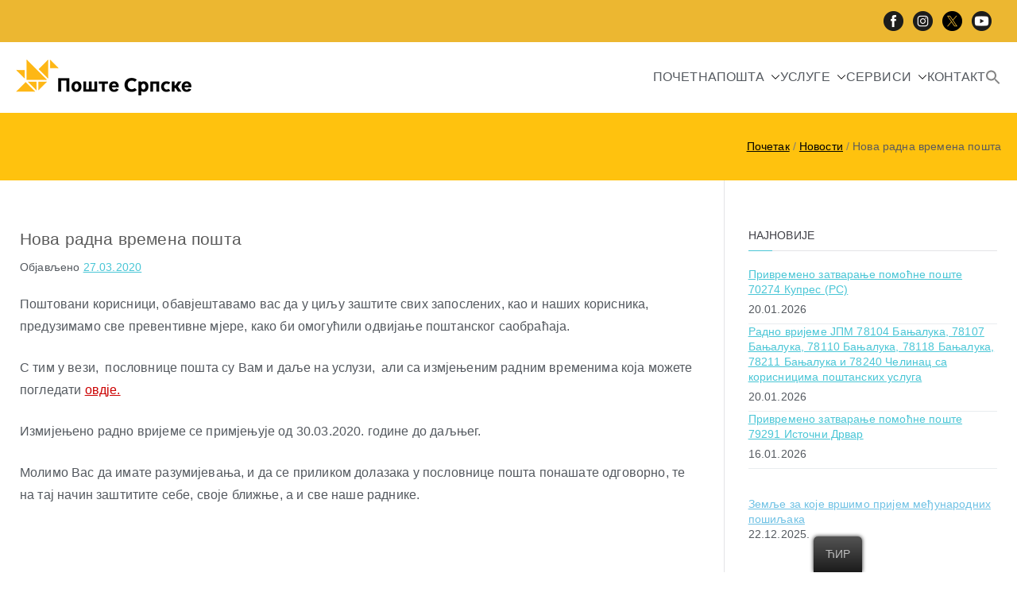

--- FILE ---
content_type: text/html; charset=UTF-8
request_url: https://www.postesrpske.com/nova-rv-posta/
body_size: 20928
content:

<!doctype html>
		<html lang="sr-RS">
		
	<head>

				<meta charset="UTF-8">
		<meta name="viewport" content="width=device-width, initial-scale=1">
		<link rel="profile" href="http://gmpg.org/xfn/11">
		
		<title>Нова радна времена пошта &#8211; Web portal Pošta Srpske</title>
<meta name='robots' content='max-image-preview:large' />
<link rel='dns-prefetch' href='//fonts.googleapis.com' />
<link rel="alternate" type="application/rss+xml" title="Web portal Pošta Srpske &raquo; довод" href="https://www.postesrpske.com/feed/" />
<link rel="alternate" type="application/rss+xml" title="Web portal Pošta Srpske &raquo; довод коментара" href="https://www.postesrpske.com/comments/feed/" />
<script>
var pagelayer_ajaxurl = "https://www.postesrpske.com/wp-admin/admin-ajax.php?";
var pagelayer_global_nonce = "1fbc0ead08";
var pagelayer_server_time = 1768960993;
var pagelayer_is_live = "";
var pagelayer_facebook_id = "";
var pagelayer_settings = {"post_types":["post","page"],"enable_giver":"1","max_width":1170,"tablet_breakpoint":780,"mobile_breakpoint":480,"sidebar":false,"body_font":false,"color":false};
var pagelayer_recaptch_lang = "";
var pagelayer_recaptch_version = "";
</script><style id="pagelayer-wow-animation-style" type="text/css">.pagelayer-wow{visibility: hidden;}</style>
	<style id="pagelayer-global-styles" type="text/css">
:root{--pagelayer-color-primary:#007bff;--pagelayer-color-secondary:#6c757d;--pagelayer-color-text:#1d1d1d;--pagelayer-color-accent:#61ce70;--pagelayer-font-primary-font-family:Open Sans;--pagelayer-font-secondary-font-family:Roboto;--pagelayer-font-text-font-family:Montserrat;--pagelayer-font-accent-font-family:Poppins;}
.pagelayer-row-stretch-auto > .pagelayer-row-holder, .pagelayer-row-stretch-full > .pagelayer-row-holder.pagelayer-width-auto{ max-width: 1170px; margin-left: auto; margin-right: auto;}
@media (min-width: 781px){
			.pagelayer-hide-desktop{
				display:none !important;
			}
		}

		@media (max-width: 780px) and (min-width: 481px){
			.pagelayer-hide-tablet{
				display:none !important;
			}
			.pagelayer-wp-menu-holder[data-drop_breakpoint="tablet"] .pagelayer-wp_menu-ul{
				display:none;
			}
		}

		@media (max-width: 480px){
			.pagelayer-hide-mobile{
				display:none !important;
			}
			.pagelayer-wp-menu-holder[data-drop_breakpoint="mobile"] .pagelayer-wp_menu-ul{
				display:none;
			}
		}
@media (max-width: 780px){
	[class^="pagelayer-offset-"],
	[class*=" pagelayer-offset-"] {
		margin-left: 0;
	}

	.pagelayer-row .pagelayer-col {
		margin-left: 0;
		width: 100%;
	}
	.pagelayer-row.pagelayer-gutters .pagelayer-col {
		margin-bottom: 16px;
	}
	.pagelayer-first-sm {
		order: -1;
	}
	.pagelayer-last-sm {
		order: 1;
	}
	

}

</style><script type="text/javascript">
window._wpemojiSettings = {"baseUrl":"https:\/\/s.w.org\/images\/core\/emoji\/14.0.0\/72x72\/","ext":".png","svgUrl":"https:\/\/s.w.org\/images\/core\/emoji\/14.0.0\/svg\/","svgExt":".svg","source":{"concatemoji":"https:\/\/www.postesrpske.com\/wp-includes\/js\/wp-emoji-release.min.js?ver=6.2.8"}};
/*! This file is auto-generated */
!function(e,a,t){var n,r,o,i=a.createElement("canvas"),p=i.getContext&&i.getContext("2d");function s(e,t){p.clearRect(0,0,i.width,i.height),p.fillText(e,0,0);e=i.toDataURL();return p.clearRect(0,0,i.width,i.height),p.fillText(t,0,0),e===i.toDataURL()}function c(e){var t=a.createElement("script");t.src=e,t.defer=t.type="text/javascript",a.getElementsByTagName("head")[0].appendChild(t)}for(o=Array("flag","emoji"),t.supports={everything:!0,everythingExceptFlag:!0},r=0;r<o.length;r++)t.supports[o[r]]=function(e){if(p&&p.fillText)switch(p.textBaseline="top",p.font="600 32px Arial",e){case"flag":return s("\ud83c\udff3\ufe0f\u200d\u26a7\ufe0f","\ud83c\udff3\ufe0f\u200b\u26a7\ufe0f")?!1:!s("\ud83c\uddfa\ud83c\uddf3","\ud83c\uddfa\u200b\ud83c\uddf3")&&!s("\ud83c\udff4\udb40\udc67\udb40\udc62\udb40\udc65\udb40\udc6e\udb40\udc67\udb40\udc7f","\ud83c\udff4\u200b\udb40\udc67\u200b\udb40\udc62\u200b\udb40\udc65\u200b\udb40\udc6e\u200b\udb40\udc67\u200b\udb40\udc7f");case"emoji":return!s("\ud83e\udef1\ud83c\udffb\u200d\ud83e\udef2\ud83c\udfff","\ud83e\udef1\ud83c\udffb\u200b\ud83e\udef2\ud83c\udfff")}return!1}(o[r]),t.supports.everything=t.supports.everything&&t.supports[o[r]],"flag"!==o[r]&&(t.supports.everythingExceptFlag=t.supports.everythingExceptFlag&&t.supports[o[r]]);t.supports.everythingExceptFlag=t.supports.everythingExceptFlag&&!t.supports.flag,t.DOMReady=!1,t.readyCallback=function(){t.DOMReady=!0},t.supports.everything||(n=function(){t.readyCallback()},a.addEventListener?(a.addEventListener("DOMContentLoaded",n,!1),e.addEventListener("load",n,!1)):(e.attachEvent("onload",n),a.attachEvent("onreadystatechange",function(){"complete"===a.readyState&&t.readyCallback()})),(e=t.source||{}).concatemoji?c(e.concatemoji):e.wpemoji&&e.twemoji&&(c(e.twemoji),c(e.wpemoji)))}(window,document,window._wpemojiSettings);
</script>
<style type="text/css">
img.wp-smiley,
img.emoji {
	display: inline !important;
	border: none !important;
	box-shadow: none !important;
	height: 1em !important;
	width: 1em !important;
	margin: 0 0.07em !important;
	vertical-align: -0.1em !important;
	background: none !important;
	padding: 0 !important;
}
</style>
	<link rel='stylesheet' id='pagelayer-frontend-css' href='https://www.postesrpske.com/wp-content/plugins/pagelayer/css/givecss.php?give=pagelayer-frontend.css%2Cnivo-lightbox.css%2Canimate.min.css%2Cowl.carousel.min.css%2Cowl.theme.default.min.css%2Cfont-awesome5.min.css&#038;ver=2.0.7' type='text/css' media='all' />
<link rel='stylesheet' id='wp-block-library-css' href='https://www.postesrpske.com/wp-includes/css/dist/block-library/style.min.css?ver=6.2.8' type='text/css' media='all' />
<style id='wp-block-library-theme-inline-css' type='text/css'>
.wp-block-audio figcaption{color:#555;font-size:13px;text-align:center}.is-dark-theme .wp-block-audio figcaption{color:hsla(0,0%,100%,.65)}.wp-block-audio{margin:0 0 1em}.wp-block-code{border:1px solid #ccc;border-radius:4px;font-family:Menlo,Consolas,monaco,monospace;padding:.8em 1em}.wp-block-embed figcaption{color:#555;font-size:13px;text-align:center}.is-dark-theme .wp-block-embed figcaption{color:hsla(0,0%,100%,.65)}.wp-block-embed{margin:0 0 1em}.blocks-gallery-caption{color:#555;font-size:13px;text-align:center}.is-dark-theme .blocks-gallery-caption{color:hsla(0,0%,100%,.65)}.wp-block-image figcaption{color:#555;font-size:13px;text-align:center}.is-dark-theme .wp-block-image figcaption{color:hsla(0,0%,100%,.65)}.wp-block-image{margin:0 0 1em}.wp-block-pullquote{border-bottom:4px solid;border-top:4px solid;color:currentColor;margin-bottom:1.75em}.wp-block-pullquote cite,.wp-block-pullquote footer,.wp-block-pullquote__citation{color:currentColor;font-size:.8125em;font-style:normal;text-transform:uppercase}.wp-block-quote{border-left:.25em solid;margin:0 0 1.75em;padding-left:1em}.wp-block-quote cite,.wp-block-quote footer{color:currentColor;font-size:.8125em;font-style:normal;position:relative}.wp-block-quote.has-text-align-right{border-left:none;border-right:.25em solid;padding-left:0;padding-right:1em}.wp-block-quote.has-text-align-center{border:none;padding-left:0}.wp-block-quote.is-large,.wp-block-quote.is-style-large,.wp-block-quote.is-style-plain{border:none}.wp-block-search .wp-block-search__label{font-weight:700}.wp-block-search__button{border:1px solid #ccc;padding:.375em .625em}:where(.wp-block-group.has-background){padding:1.25em 2.375em}.wp-block-separator.has-css-opacity{opacity:.4}.wp-block-separator{border:none;border-bottom:2px solid;margin-left:auto;margin-right:auto}.wp-block-separator.has-alpha-channel-opacity{opacity:1}.wp-block-separator:not(.is-style-wide):not(.is-style-dots){width:100px}.wp-block-separator.has-background:not(.is-style-dots){border-bottom:none;height:1px}.wp-block-separator.has-background:not(.is-style-wide):not(.is-style-dots){height:2px}.wp-block-table{margin:0 0 1em}.wp-block-table td,.wp-block-table th{word-break:normal}.wp-block-table figcaption{color:#555;font-size:13px;text-align:center}.is-dark-theme .wp-block-table figcaption{color:hsla(0,0%,100%,.65)}.wp-block-video figcaption{color:#555;font-size:13px;text-align:center}.is-dark-theme .wp-block-video figcaption{color:hsla(0,0%,100%,.65)}.wp-block-video{margin:0 0 1em}.wp-block-template-part.has-background{margin-bottom:0;margin-top:0;padding:1.25em 2.375em}
</style>
<style id='global-styles-inline-css' type='text/css'>
body{--wp--preset--color--black: #000000;--wp--preset--color--cyan-bluish-gray: #abb8c3;--wp--preset--color--white: #ffffff;--wp--preset--color--pale-pink: #f78da7;--wp--preset--color--vivid-red: #cf2e2e;--wp--preset--color--luminous-vivid-orange: #ff6900;--wp--preset--color--luminous-vivid-amber: #fcb900;--wp--preset--color--light-green-cyan: #7bdcb5;--wp--preset--color--vivid-green-cyan: #00d084;--wp--preset--color--pale-cyan-blue: #8ed1fc;--wp--preset--color--vivid-cyan-blue: #0693e3;--wp--preset--color--vivid-purple: #9b51e0;--wp--preset--gradient--vivid-cyan-blue-to-vivid-purple: linear-gradient(135deg,rgba(6,147,227,1) 0%,rgb(155,81,224) 100%);--wp--preset--gradient--light-green-cyan-to-vivid-green-cyan: linear-gradient(135deg,rgb(122,220,180) 0%,rgb(0,208,130) 100%);--wp--preset--gradient--luminous-vivid-amber-to-luminous-vivid-orange: linear-gradient(135deg,rgba(252,185,0,1) 0%,rgba(255,105,0,1) 100%);--wp--preset--gradient--luminous-vivid-orange-to-vivid-red: linear-gradient(135deg,rgba(255,105,0,1) 0%,rgb(207,46,46) 100%);--wp--preset--gradient--very-light-gray-to-cyan-bluish-gray: linear-gradient(135deg,rgb(238,238,238) 0%,rgb(169,184,195) 100%);--wp--preset--gradient--cool-to-warm-spectrum: linear-gradient(135deg,rgb(74,234,220) 0%,rgb(151,120,209) 20%,rgb(207,42,186) 40%,rgb(238,44,130) 60%,rgb(251,105,98) 80%,rgb(254,248,76) 100%);--wp--preset--gradient--blush-light-purple: linear-gradient(135deg,rgb(255,206,236) 0%,rgb(152,150,240) 100%);--wp--preset--gradient--blush-bordeaux: linear-gradient(135deg,rgb(254,205,165) 0%,rgb(254,45,45) 50%,rgb(107,0,62) 100%);--wp--preset--gradient--luminous-dusk: linear-gradient(135deg,rgb(255,203,112) 0%,rgb(199,81,192) 50%,rgb(65,88,208) 100%);--wp--preset--gradient--pale-ocean: linear-gradient(135deg,rgb(255,245,203) 0%,rgb(182,227,212) 50%,rgb(51,167,181) 100%);--wp--preset--gradient--electric-grass: linear-gradient(135deg,rgb(202,248,128) 0%,rgb(113,206,126) 100%);--wp--preset--gradient--midnight: linear-gradient(135deg,rgb(2,3,129) 0%,rgb(40,116,252) 100%);--wp--preset--duotone--dark-grayscale: url('#wp-duotone-dark-grayscale');--wp--preset--duotone--grayscale: url('#wp-duotone-grayscale');--wp--preset--duotone--purple-yellow: url('#wp-duotone-purple-yellow');--wp--preset--duotone--blue-red: url('#wp-duotone-blue-red');--wp--preset--duotone--midnight: url('#wp-duotone-midnight');--wp--preset--duotone--magenta-yellow: url('#wp-duotone-magenta-yellow');--wp--preset--duotone--purple-green: url('#wp-duotone-purple-green');--wp--preset--duotone--blue-orange: url('#wp-duotone-blue-orange');--wp--preset--font-size--small: 13px;--wp--preset--font-size--medium: 20px;--wp--preset--font-size--large: 36px;--wp--preset--font-size--x-large: 42px;--wp--preset--spacing--20: 0.44rem;--wp--preset--spacing--30: 0.67rem;--wp--preset--spacing--40: 1rem;--wp--preset--spacing--50: 1.5rem;--wp--preset--spacing--60: 2.25rem;--wp--preset--spacing--70: 3.38rem;--wp--preset--spacing--80: 5.06rem;--wp--preset--shadow--natural: 6px 6px 9px rgba(0, 0, 0, 0.2);--wp--preset--shadow--deep: 12px 12px 50px rgba(0, 0, 0, 0.4);--wp--preset--shadow--sharp: 6px 6px 0px rgba(0, 0, 0, 0.2);--wp--preset--shadow--outlined: 6px 6px 0px -3px rgba(255, 255, 255, 1), 6px 6px rgba(0, 0, 0, 1);--wp--preset--shadow--crisp: 6px 6px 0px rgba(0, 0, 0, 1);}body { margin: 0;--wp--style--global--content-size: 760px;--wp--style--global--wide-size: 1160px; }.wp-site-blocks > .alignleft { float: left; margin-right: 2em; }.wp-site-blocks > .alignright { float: right; margin-left: 2em; }.wp-site-blocks > .aligncenter { justify-content: center; margin-left: auto; margin-right: auto; }.wp-site-blocks > * { margin-block-start: 0; margin-block-end: 0; }.wp-site-blocks > * + * { margin-block-start: 24px; }body { --wp--style--block-gap: 24px; }body .is-layout-flow > *{margin-block-start: 0;margin-block-end: 0;}body .is-layout-flow > * + *{margin-block-start: 24px;margin-block-end: 0;}body .is-layout-constrained > *{margin-block-start: 0;margin-block-end: 0;}body .is-layout-constrained > * + *{margin-block-start: 24px;margin-block-end: 0;}body .is-layout-flex{gap: 24px;}body .is-layout-flow > .alignleft{float: left;margin-inline-start: 0;margin-inline-end: 2em;}body .is-layout-flow > .alignright{float: right;margin-inline-start: 2em;margin-inline-end: 0;}body .is-layout-flow > .aligncenter{margin-left: auto !important;margin-right: auto !important;}body .is-layout-constrained > .alignleft{float: left;margin-inline-start: 0;margin-inline-end: 2em;}body .is-layout-constrained > .alignright{float: right;margin-inline-start: 2em;margin-inline-end: 0;}body .is-layout-constrained > .aligncenter{margin-left: auto !important;margin-right: auto !important;}body .is-layout-constrained > :where(:not(.alignleft):not(.alignright):not(.alignfull)){max-width: var(--wp--style--global--content-size);margin-left: auto !important;margin-right: auto !important;}body .is-layout-constrained > .alignwide{max-width: var(--wp--style--global--wide-size);}body .is-layout-flex{display: flex;}body .is-layout-flex{flex-wrap: wrap;align-items: center;}body .is-layout-flex > *{margin: 0;}body{padding-top: 0px;padding-right: 0px;padding-bottom: 0px;padding-left: 0px;}a:where(:not(.wp-element-button)){text-decoration: underline;}.wp-element-button, .wp-block-button__link{background-color: #32373c;border-width: 0;color: #fff;font-family: inherit;font-size: inherit;line-height: inherit;padding: calc(0.667em + 2px) calc(1.333em + 2px);text-decoration: none;}.has-black-color{color: var(--wp--preset--color--black) !important;}.has-cyan-bluish-gray-color{color: var(--wp--preset--color--cyan-bluish-gray) !important;}.has-white-color{color: var(--wp--preset--color--white) !important;}.has-pale-pink-color{color: var(--wp--preset--color--pale-pink) !important;}.has-vivid-red-color{color: var(--wp--preset--color--vivid-red) !important;}.has-luminous-vivid-orange-color{color: var(--wp--preset--color--luminous-vivid-orange) !important;}.has-luminous-vivid-amber-color{color: var(--wp--preset--color--luminous-vivid-amber) !important;}.has-light-green-cyan-color{color: var(--wp--preset--color--light-green-cyan) !important;}.has-vivid-green-cyan-color{color: var(--wp--preset--color--vivid-green-cyan) !important;}.has-pale-cyan-blue-color{color: var(--wp--preset--color--pale-cyan-blue) !important;}.has-vivid-cyan-blue-color{color: var(--wp--preset--color--vivid-cyan-blue) !important;}.has-vivid-purple-color{color: var(--wp--preset--color--vivid-purple) !important;}.has-black-background-color{background-color: var(--wp--preset--color--black) !important;}.has-cyan-bluish-gray-background-color{background-color: var(--wp--preset--color--cyan-bluish-gray) !important;}.has-white-background-color{background-color: var(--wp--preset--color--white) !important;}.has-pale-pink-background-color{background-color: var(--wp--preset--color--pale-pink) !important;}.has-vivid-red-background-color{background-color: var(--wp--preset--color--vivid-red) !important;}.has-luminous-vivid-orange-background-color{background-color: var(--wp--preset--color--luminous-vivid-orange) !important;}.has-luminous-vivid-amber-background-color{background-color: var(--wp--preset--color--luminous-vivid-amber) !important;}.has-light-green-cyan-background-color{background-color: var(--wp--preset--color--light-green-cyan) !important;}.has-vivid-green-cyan-background-color{background-color: var(--wp--preset--color--vivid-green-cyan) !important;}.has-pale-cyan-blue-background-color{background-color: var(--wp--preset--color--pale-cyan-blue) !important;}.has-vivid-cyan-blue-background-color{background-color: var(--wp--preset--color--vivid-cyan-blue) !important;}.has-vivid-purple-background-color{background-color: var(--wp--preset--color--vivid-purple) !important;}.has-black-border-color{border-color: var(--wp--preset--color--black) !important;}.has-cyan-bluish-gray-border-color{border-color: var(--wp--preset--color--cyan-bluish-gray) !important;}.has-white-border-color{border-color: var(--wp--preset--color--white) !important;}.has-pale-pink-border-color{border-color: var(--wp--preset--color--pale-pink) !important;}.has-vivid-red-border-color{border-color: var(--wp--preset--color--vivid-red) !important;}.has-luminous-vivid-orange-border-color{border-color: var(--wp--preset--color--luminous-vivid-orange) !important;}.has-luminous-vivid-amber-border-color{border-color: var(--wp--preset--color--luminous-vivid-amber) !important;}.has-light-green-cyan-border-color{border-color: var(--wp--preset--color--light-green-cyan) !important;}.has-vivid-green-cyan-border-color{border-color: var(--wp--preset--color--vivid-green-cyan) !important;}.has-pale-cyan-blue-border-color{border-color: var(--wp--preset--color--pale-cyan-blue) !important;}.has-vivid-cyan-blue-border-color{border-color: var(--wp--preset--color--vivid-cyan-blue) !important;}.has-vivid-purple-border-color{border-color: var(--wp--preset--color--vivid-purple) !important;}.has-vivid-cyan-blue-to-vivid-purple-gradient-background{background: var(--wp--preset--gradient--vivid-cyan-blue-to-vivid-purple) !important;}.has-light-green-cyan-to-vivid-green-cyan-gradient-background{background: var(--wp--preset--gradient--light-green-cyan-to-vivid-green-cyan) !important;}.has-luminous-vivid-amber-to-luminous-vivid-orange-gradient-background{background: var(--wp--preset--gradient--luminous-vivid-amber-to-luminous-vivid-orange) !important;}.has-luminous-vivid-orange-to-vivid-red-gradient-background{background: var(--wp--preset--gradient--luminous-vivid-orange-to-vivid-red) !important;}.has-very-light-gray-to-cyan-bluish-gray-gradient-background{background: var(--wp--preset--gradient--very-light-gray-to-cyan-bluish-gray) !important;}.has-cool-to-warm-spectrum-gradient-background{background: var(--wp--preset--gradient--cool-to-warm-spectrum) !important;}.has-blush-light-purple-gradient-background{background: var(--wp--preset--gradient--blush-light-purple) !important;}.has-blush-bordeaux-gradient-background{background: var(--wp--preset--gradient--blush-bordeaux) !important;}.has-luminous-dusk-gradient-background{background: var(--wp--preset--gradient--luminous-dusk) !important;}.has-pale-ocean-gradient-background{background: var(--wp--preset--gradient--pale-ocean) !important;}.has-electric-grass-gradient-background{background: var(--wp--preset--gradient--electric-grass) !important;}.has-midnight-gradient-background{background: var(--wp--preset--gradient--midnight) !important;}.has-small-font-size{font-size: var(--wp--preset--font-size--small) !important;}.has-medium-font-size{font-size: var(--wp--preset--font-size--medium) !important;}.has-large-font-size{font-size: var(--wp--preset--font-size--large) !important;}.has-x-large-font-size{font-size: var(--wp--preset--font-size--x-large) !important;}
.wp-block-navigation a:where(:not(.wp-element-button)){color: inherit;}
.wp-block-pullquote{font-size: 1.5em;line-height: 1.6;}
</style>
<link rel='stylesheet' id='go-gallery-css' href='https://www.postesrpske.com/wp-content/plugins/go-gallery/assets/css/go-gallery.css?ver=1.2' type='text/css' media='all' />
<link rel='stylesheet' id='go-gallery-effects-css' href='https://www.postesrpske.com/wp-content/plugins/go-gallery/assets/css/effects.css?ver=1.2' type='text/css' media='all' />
<link rel='stylesheet' id='qtlb-css' href='https://www.postesrpske.com/wp-content/plugins/go-gallery/assets/plugins/qtlb/styles.css?ver=1.2' type='text/css' media='all' />
<link rel='stylesheet' id='jquery.fancybox.min-css' href='https://www.postesrpske.com/wp-content/plugins/iframe-popup/inc/jquery.fancybox.min.css?ver=6.2.8' type='text/css' media='all' />
<link rel='stylesheet' id='ce_responsive-css' href='https://www.postesrpske.com/wp-content/plugins/simple-embed-code/css/video-container.min.css?ver=2.5.1' type='text/css' media='all' />
<link rel='stylesheet' id='wp-polls-css' href='https://www.postesrpske.com/wp-content/plugins/wp-polls/polls-css.css?ver=2.77.3' type='text/css' media='all' />
<style id='wp-polls-inline-css' type='text/css'>
.wp-polls .pollbar {
	margin: 1px;
	font-size: 6px;
	line-height: 8px;
	height: 8px;
	background-image: url('https://www.postesrpske.com/wp-content/plugins/wp-polls/images/default/pollbg.gif');
	border: 1px solid #c8c8c8;
}

</style>
<link rel='stylesheet' id='wpos-slick-style-css' href='https://www.postesrpske.com/wp-content/plugins/wp-slick-slider-and-image-carousel/assets/css/slick.css?ver=3.7.8' type='text/css' media='all' />
<link rel='stylesheet' id='wpsisac-public-style-css' href='https://www.postesrpske.com/wp-content/plugins/wp-slick-slider-and-image-carousel/assets/css/wpsisac-public.css?ver=3.7.8' type='text/css' media='all' />
<link rel='stylesheet' id='contact-form-7-css' href='https://www.postesrpske.com/wp-content/plugins/contact-form-7/includes/css/styles.css?ver=5.8.7' type='text/css' media='all' />
<link rel='stylesheet' id='trp-floater-language-switcher-style-css' href='https://www.postesrpske.com/wp-content/plugins/translatepress-multilingual/assets/css/trp-floater-language-switcher.css?ver=2.0.5' type='text/css' media='all' />
<link rel='stylesheet' id='trp-language-switcher-style-css' href='https://www.postesrpske.com/wp-content/plugins/translatepress-multilingual/assets/css/trp-language-switcher.css?ver=2.0.5' type='text/css' media='all' />
<link rel='stylesheet' id='ivory-search-styles-css' href='https://www.postesrpske.com/wp-content/plugins/add-search-to-menu/public/css/ivory-search.min.css?ver=5.5.13' type='text/css' media='all' />
<link rel='stylesheet' id='zakra-style-css' href='https://www.postesrpske.com/wp-content/themes/zakra/style.css?ver=3.0.9' type='text/css' media='all' />
<link rel='stylesheet' id='zakra-pro-css' href='https://www.postesrpske.com/wp-content/plugins/zakra-pro/public/assets/css/zakra-pro-public.min.css?ver=2.0.14' type='text/css' media='all' />
<style id='zakra-pro-inline-css' type='text/css'>
.woocommerce .zak-content ul.products li.zakra-product--style-2 .wc-forward.added_to_cart, .wc-block-grid__products .wc-block-grid__product.zakra-product--style-2 .wc-block-grid__product-add-to-cart .added_to_cart{background-color:#eaeaea;}.woocommerce .zak-content ul.products li.zakra-product--style-2 .wc-forward.added_to_cart:hover, .wc-block-grid__products .wc-block-grid__product.zakra-product--style-2 .wc-block-grid__product-add-to-cart .added_to_cart:hover, .wc-block-grid__products .wc-block-grid__product .wc-block-grid__product-add-to-cart .wp-block-button__link:hover{background-color:#ffc20e;}.zak-top-bar .widget .widget-title{color:#16181a;}.zak-main-header{padding-top:14.4px;padding-right:px;padding-bottom:14.4px;padding-left:px;}.zak-header-col--2{padding-top:0px;padding-right:0px;padding-bottom:0px;padding-left:0px;}.zak-header-col--2{margin-top:0px;margin-right:0px;margin-bottom:0px;margin-left:0px;}@media screen and (min-width: 768px) {.zak-main-header .zak-header-col--2{background-color:#ffffff;}}.zak-primary-nav ul:not(.sub-menu) > li > a, .zak-primary-nav.zak-menu-item--layout-2 > ul > li > a{margin-top:14.4px;margin-right:0px;margin-bottom:14.4px;margin-left:0px;}.zak-primary-nav.zak-menu-item--layout-2 > ul > li:hover > a{background-color:#1e7ba6;}.zak-primary-nav.zak-menu-item--layout-2 > ul > li.current_page_item  > a, .zak-primary-nav.zak-menu-item--layout-2 ul > li.current-menu-item  > a, .zak-primary-nav.zak-menu-item--layout-2 ul > li > a.tg-current-menu-item{background-color:#1e7ba6;}.zak-main-header .zak-header-actions .zak-icon, .zak-header-action .zak-icon{font-size:1.44rem;}.main-navigation.zak-primary-nav ul li ul li a, .zak-primary-nav.zak-menu-item--layout-2 .sub-menu li a{padding-top:14.4px;padding-right:14.4px;padding-bottom:14.4px;padding-left:14.4px;}.main-navigation.zak-primary-nav ul li ul li:active > a, .main-navigation.zak-primary-nav ul li ul li.current_page_item > a, .main-navigation.zak-primary-nav ul li ul li.current-menu-item > a{color:#269bd1;}.zak-primary-nav ul li .sub-menu{width:280px;}.zak-primary-nav .sub-menu, .zak-primary-nav.zak-menu-item--layout-2 .sub-menu{background-color:rgb(255,255,255);}@media screen and (max-width:768px){.zak-toggle-menu{display:flex;}.zak-header-col--2 > .zak-header-actions .zak-header-search,.zak-header-col--2 > .zak-header-actions .zak-menu-item-cart, .zak-main-nav{display:none;}.zak-mobile-nav{display:block;}}@media screen and (min-width:768px){.zak-toggle-menu{display:none;}.zak-header-actions .zak-header-search, .zak-header-actions .zak-menu-item-cart{display:flex;}.zak-main-nav{display:flex;}}.single .zak-page-header .zak-page-title, .single .zak-post-content .entry-title{font-size:4rem;line-height:1.3;}.zak-footer-bar{padding-top:1em;padding-bottom:1em;}
			                  .zak-sticky-header .zak-main-header {
			                      padding-top: 1em;
			                      padding-bottom: 1em;
			                  }
			                  .zak-sticky-header .zak-main-header.sticky-header--shrink {
			                      padding-top: 0.7em;
			                      padding-bottom: 0.7em;
			                  }
.zak-container{max-width:1240px;} .zak-container--boxed .zak-site{max-width:1240px;}@media screen and (min-width: 768px) {.zak-primary{width:72%;}.zak-secondary {width:28%;}}a:hover, a:focus,
				.zak-primary-nav ul li:hover > a,
				.zak-primary-nav ul .current_page_item > a,
				.zak-entry-summary a,
				.zak-entry-meta a, .zak-post-content .zak-entry-footer a:hover,
				.pagebuilder-content a, .zak-style-2 .zak-entry-meta span,
				.zak-style-2 .zak-entry-meta a, 
				.entry-title:hover a,
				.zak-breadcrumbs .trail-items a,
				.breadcrumbs .trail-items a,
				.entry-content a,
				.edit-link a,
				.zak-footer-bar a:hover,
				.widget li a,
				#comments .comment-content a,
				#comments .reply,
				button:hover,
				.zak-button:hover,
				.zak-entry-footer .edit-link a,
				.zak-header-action .yith-wcwl-items-count .yith-wcwl-icon span,
				.pagebuilder-content a, .zak-entry-footer a,
				.zak-header-buttons .zak-header-button--2 .zak-button,
				.zak-header-buttons .zak-header-button .zak-button:hover{color:#4ac6d6;}.zak-post-content .entry-button:hover .zak-icon,
				.zak-error-404 .zak-button:hover svg,
				.zak-style-2 .zak-entry-meta span .zak-icon,
				.entry-button .zak-icon{fill:#4ac6d6;}blockquote, .wp-block-quote,
				button, input[type="button"],
				input[type="reset"],
				input[type="submit"],
				.wp-block-button .wp-block-button__link,
				blockquote.has-text-align-right, .wp-block-quote.has-text-align-right,
				button:hover,
				.wp-block-button .wp-block-button__link:hover,
				.zak-button:hover,
				.zak-header-buttons .zak-header-button .zak-button,
				.zak-header-buttons .zak-header-button.zak-header-button--2 .zak-button,
				.zak-header-buttons .zak-header-button .zak-button:hover{border-color:#4ac6d6;}.zak-primary-nav.zak-layout-1-style-2 > ul > li.current_page_item > a::before,
				.zak-primary-nav.zak-layout-1-style-2 > ul a:hover::before,
				.zak-primary-nav.zak-layout-1-style-2 > ul > li.current-menu-item > a::before, 
				.zak-primary-nav.zak-layout-1-style-3 > ul > li.current_page_item > a::before,
				.zak-primary-nav.zak-layout-1-style-3 > ul > li.current-menu-item > a::before, 
				.zak-primary-nav.zak-layout-1-style-4 > ul > li.current_page_item > a::before,
				.zak-primary-nav.zak-layout-1-style-4 > ul > li.current-menu-item > a::before, 
				.zak-scroll-to-top:hover, button, input[type="button"], input[type="reset"],
				input[type="submit"], .zak-header-buttons .zak-header-button--1 .zak-button,
				.wp-block-button .wp-block-button__link,
				.zak-menu-item-cart .cart-page-link .count,
				.widget .wp-block-heading::before,
				#comments .comments-title::before,
				#comments .comment-reply-title::before,
				.widget .widget-title::before{background-color:#4ac6d6;}button, input[type="button"],
				input[type="reset"],
				input[type="submit"],
				.wp-block-button .wp-block-button__link,
				.zak-button{border-color:#4ac6d6;background-color:#4ac6d6;}body{color:#54595f;}.entry-content a{color:#cc0000;}.zak-entry-footer a:hover,
				.entry-button:hover,
				.zak-entry-footer a:hover,
				.entry-content a:hover,
				.pagebuilder-content a:hover, .pagebuilder-content a:hover{color:#000000;}.entry-button:hover .zak-icon{fill:#000000;}body{font-weight:400;font-size:16px;line-height:1.8;}h1, h2, h3, h4, h5, h6{font-family:-apple-system, BlinkMacSystemFont, Segoe UI, Roboto, Oxygen-Sans, Ubuntu, Cantarell, Helvetica Neue, sans-serif;font-weight:400;line-height:1.3;}h1{font-weight:500;font-size:3.6rem;line-height:1.3;}h2{font-weight:500;font-size:3.24rem;line-height:1.3;}h3{font-weight:500;font-size:3.24rem;line-height:1.3;}h4{font-weight:500;font-size:2.52rem;line-height:1.3;}h5{font-weight:500;font-size:1.89072rem;line-height:1.3;}h6{font-weight:500;font-size:1.62rem;line-height:1.3;}button, input[type="button"], input[type="reset"], input[type="submit"], #infinite-handle span, .wp-block-button .wp-block-button__link{padding-top:10px;padding-right:20px;padding-bottom:10px;padding-left:20px;}button, input[type="button"], input[type="reset"], input[type="submit"], #infinite-handle span, .wp-block-button .wp-block-button__link{color:#000000;}button:hover, input[type="button"]:hover, input[type="reset"]:hover, input[type="submit"]:hover, #infinite-handle span:hover, .wp-block-button .wp-block-button__link:hover{color:#000000;}button, input[type="button"], input[type="reset"], input[type="submit"], #infinite-handle span, .wp-block-button .wp-block-button__link{background-color:#eaeaea;}button:hover, input[type="button"]:hover, input[type="reset"]:hover, input[type="submit"]:hover, #infinite-handle span:hover, .wp-block-button .wp-block-button__link:hover{background-color:#ffc20e;}.site-title{color:#blank;}.site-branding .site-title{font-weight:400;font-size:1.89072rem;line-height:1.5;}.site-branding .site-description{font-weight:400;font-size:1.44rem;line-height:1.8;}.zak-header .zak-top-bar{color:#002d56;}.zak-header .zak-top-bar{background-color:rgb(236,183,49);background-size:cover;}.zak-main-header{background-color:#ffffff;background-size:contain;}.zak-header{border-bottom-width:0px;}.zak-header-buttons .zak-header-button.zak-header-button--1 .zak-button{padding-top:8px;padding-right:15px;padding-bottom:8px;padding-left:15px;}.zak-header-buttons .zak-header-button.zak-header-button--1 .zak-button{color:#dd3333;}.zak-header-buttons .zak-header-button.zak-header-button--1 .zak-button:hover{color:#fefefe;}.zak-header-buttons .zak-header-button.zak-header-button--1 .zak-button{background-color:#4ac6d6;}.zak-header-buttons .zak-header-button.zak-header-button--1 .zak-button:hover{background-color:#2aaabb;}.zak-header-buttons .zak-header-button.zak-header-button--1 .zak-button{border-radius:5px;}.zak-header .main-navigation{border-bottom-color:rgba(0,0,0,0.18);}.zak-primary-nav ul li:hover > a, .zak-primary-nav.zak-menu-item--layout-2 > ul > li:hover > a{color:#cc0000;}.zak-primary-nav ul li:hover > .zak-icon, .zak-primary-nav.zak-menu-item--layout-2 > ul > li:hover > .zak-icon{fill:#cc0000;}.zak-primary-nav ul li:active > a, .zak-primary-nav ul > li:not(.zak-header-button).current_page_item > a, .zak-primary-nav ul > li:not(.zak-header-button).current_page_ancestor > a, .zak-primary-nav ul > li:not(.zak-header-button).current-menu-item > a, .zak-primary-nav ul > li:not(.zak-header-button).current-menu-ancestor > a{color:#000000;}.zak-primary-nav.zak-layout-1-style-2 ul > li:not(.zak-header-button).current_page_item > a::before, .zak-primary-nav.zak-layout-1-style-2 ul > li:not(.zak-header-button).current_page_ancestor > a::before, .zak-primary-nav.zak-layout-1-style-2 ul > li:not(.zak-header-button).current-menu-item > a::before, .zak-primary-nav.zak-layout-1-style-2 ul > li:not(.zak-header-button).current-menu-ancestor > a::before, .zak-primary-nav.zak-layout-1-style-3 ul > li:not(.zak-header-button).current_page_item > a::before, .zak-primary-nav.zak-layout-1-style-3 ul > li:not(.zak-header-button).current_page_ancestor > a::before, .zak-primary-nav.zak-layout-1-style-3 ul > li:not(.zak-header-button).current-menu-item > a::before, .zak-primary-nav.zak-layout-1-style-3 ul > li:not(.zak-header-button).current-menu-ancestor > a::before, .zak-primary-nav.zak-layout-1-style-4 ul > li:not(.zak-header-button).current_page_item > a::before, .zak-primary-nav.zak-layout-1-style-4 ul > li:not(.zak-header-button).current_page_ancestor > a::before, .zak-primary-nav.zak-layout-1-style-4 ul > li:not(.zak-header-button).current-menu-item > a::before, .zak-primary-nav.zak-layout-1-style-4 ul > li:not(.zak-header-button).current-menu-ancestor > a::before{background-color:#000000;}.zak-primary-nav ul li:hover > .zak-icon, .zak-primary-nav.zak-menu-item--layout-2 > ul > li span{fill:#000000;}.zak-primary-nav ul li a{font-size:16px;line-height:1.8;}.zak-primary-nav ul li ul li a{font-size:14px;line-height:2.8;}.zak-mobile-menu a{font-weight:400;font-size:1.44rem;line-height:1.3;}.has-page-header .zak-page-header{padding-top:25px;padding-right:0px;padding-bottom:25px;padding-left:0px;}.zak-page-header .breadcrumb-trail ul li, .zak-page-header .yoast-breadcrumb-trail{font-size:14px;}.zak-page-header .zak-page-title, .zakra-single-article .zak-entry-header .entry-title{color:#5b5b5b;}.zak-page-header, .zak-container--separate .zak-page-header{background-color:#ffc20e;background-position:center center;background-size:contain;}.zak-page-header .breadcrumb-trail ul li, .zak-page-header .yoast-breadcrumb-trail .breadcrumb_last{color:#5b5b5b;}.zak-page-header .breadcrumb-trail ul li::after{color:#7b7b7b;}.zak-page-header .breadcrumb-trail ul li a, .zak-page-header .yoast-breadcrumb-trail a{color:#000000;}.zak-page-header .breadcrumb-trail ul li a:hover , .zak-page-header .yoast-breadcrumb-trail a:hover{color:#cc0000;}.zak-page-header .zak-page-title, .zakra-single-article .zak-entry-header .entry-title{font-weight:500;font-size:26px;line-height:1.3;}.entry-title:not(.zak-page-title), .zak-blog-archive-style--layout-2 article.zak-post .entry-title{font-weight:500;font-size:1.8rem;line-height:1.3;}.zak-secondary .widget .widget-title, .zak-secondary .widget .wp-block-heading{font-weight:500;font-size:14px;line-height:1.3;}.zak-secondary .widget, .zak-secondary .widget li a{font-weight:400;font-size:14px;line-height:1.4;}.zak-footer-cols{background-color:#081726;background-position:left top;background-size:auto;background-repeat:repeat-x;}.zak-footer .zak-footer-cols .widget-title, .zak-footer-cols h1, .zak-footer-cols h2, .zak-footer-cols h3, .zak-footer-cols h4, .zak-footer-cols h5, .zak-footer-cols h6{color:#4ac6d6;}.zak-footer .zak-footer-cols, .zak-footer .zak-footer-cols p{color:#d9e2ea;}.zak-footer .zak-footer-cols a, .zak-footer-col .widget ul a{color:#d9e2ea;}.zak-footer .zak-footer-cols a:hover, .zak-footer-col .widget ul a:hover, .zak-footer .zak-footer-cols a:focus{color:#cc0000;}.zak-footer-cols{border-top-width:0px;}.zak-footer-cols ul li{border-bottom-width:1px;}.zak-footer-cols ul li{border-bottom-color:rgba(255,255,255,0.05);}.zak-footer-bar{background-color:#081726;}.zak-footer-bar{color:#cccccc;}.zak-footer-bar a{color:#ffffff;}.zak-footer-bar a:hover, .zak-footer-bar a:focus{color:#cc0000;}
</style>
<link rel='stylesheet' id='font-awesome-all-css' href='https://www.postesrpske.com/wp-content/themes/zakra/assets/lib/font-awesome/css/all.min.css?ver=6.2.4' type='text/css' media='all' />
<link rel='stylesheet' id='font-awesome-solid-css' href='https://www.postesrpske.com/wp-content/themes/zakra/assets/lib/font-awesome/css/solid.min.css?ver=6.2.4' type='text/css' media='all' />
<link rel='stylesheet' id='font-awesome-4-css' href='https://www.postesrpske.com/wp-content/themes/zakra/assets/lib/font-awesome/css/font-awesome.min.css?ver=4.7.0' type='text/css' media='all' />
<link rel='stylesheet' id='zakra_googlefonts-css' href='//fonts.googleapis.com/css?family=-apple-system%3A400&#038;1&#038;display=swap&#038;ver=3.0.9' type='text/css' media='all' />
<link rel='stylesheet' id='rtbs-css' href='https://www.postesrpske.com/wp-content/plugins/responsive-tabs/inc/css/rtbs_style.min.css?ver=4.0.11' type='text/css' media='all' />
<!--n2css--><!--n2js--><script type='text/javascript' src='https://www.postesrpske.com/wp-includes/js/jquery/jquery.min.js?ver=3.6.4' id='jquery-core-js'></script>
<script type='text/javascript' src='https://www.postesrpske.com/wp-includes/js/jquery/jquery-migrate.min.js?ver=3.4.0' id='jquery-migrate-js'></script>
<script type='text/javascript' src='https://www.postesrpske.com/wp-content/plugins/pagelayer/js/givejs.php?give=pagelayer-frontend.js%2Cnivo-lightbox.min.js%2Cwow.min.js%2Cjquery-numerator.js%2CsimpleParallax.min.js%2Cowl.carousel.min.js&#038;ver=2.0.7' id='pagelayer-frontend-js'></script>
<script type='text/javascript' src='https://www.postesrpske.com/wp-content/plugins/iframe-popup/inc/jquery.fancybox.min.js?ver=6.2.8' id='jquery.fancybox.min-js'></script>
<script type='text/javascript' src='https://www.postesrpske.com/js_cirilica.js?ver=6.2.8' id='js_cirilica.js-js'></script>
<script type='text/javascript' src='https://www.postesrpske.com/wp-content/plugins/sticky-header-effects-for-elementor/assets/js/she-header.js?ver=1.6.11' id='she-header-js'></script>
<script type='text/javascript' id='ai-js-js-extra'>
/* <![CDATA[ */
var MyAjax = {"ajaxurl":"https:\/\/www.postesrpske.com\/wp-admin\/admin-ajax.php","security":"82bb95dc76"};
/* ]]> */
</script>
<script type='text/javascript' src='https://www.postesrpske.com/wp-content/plugins/advanced-iframe/js/ai.min.js?ver=164075' id='ai-js-js'></script>
<script type='text/javascript' src='https://www.postesrpske.com/wp-content/plugins/responsive-tabs/inc/js/rtbs.min.js?ver=4.0.11' id='rtbs-js'></script>
<link rel="EditURI" type="application/rsd+xml" title="RSD" href="https://www.postesrpske.com/xmlrpc.php?rsd" />
<link rel="wlwmanifest" type="application/wlwmanifest+xml" href="https://www.postesrpske.com/wp-includes/wlwmanifest.xml" />
<meta name="generator" content="WordPress 6.2.8" />
<link rel="canonical" href="https://www.postesrpske.com/nova-rv-posta/" />
<link rel='shortlink' href='https://www.postesrpske.com/?p=12645' />
<link rel="alternate" type="application/json+oembed" href="https://www.postesrpske.com/wp-json/oembed/1.0/embed?url=https%3A%2F%2Fwww.postesrpske.com%2Fnova-rv-posta%2F" />
<link rel="alternate" type="text/xml+oembed" href="https://www.postesrpske.com/wp-json/oembed/1.0/embed?url=https%3A%2F%2Fwww.postesrpske.com%2Fnova-rv-posta%2F&#038;format=xml" />


  <script
  src="https://code.jquery.com/jquery-3.6.0.min.js"
  integrity="sha256-/xUj+3OJU5yExlq6GSYGSHk7tPXikynS7ogEvDej/m4="
  crossorigin="anonymous"></script>
  <script type="text/javascript"> 
      var fixed_header_class   = '';
      var fixed_header_scroll   = '';
      jQuery(window).scroll(function(){           
        if(jQuery(document).scrollTop() > fixed_header_scroll){
             jQuery(fixed_header_class).addClass("myfixedHeader");
           }else{
               jQuery(fixed_header_class).removeClass("myfixedHeader");	 
                }
   });</script> <style type="text/css">
    .myfixedHeader{background-color: !important;}
    .myfixedHeader, .myfixedHeader a { color: !important;}
	.myfixedHeader { height: ;}
	.myfixedHeader { padding: !important;}
    .myfixedHeader {margin: 0 auto !important; width:100% !important; position:fixed; z-index:99999; transition:all 0.7s ease; left:0; right:0; top:0; text-align:center !important; }
    { transition:all 0.7s ease; }</style>	
<style>
.contest-img{
position: relative;
}
.gallery-voting{
position:absolute;
color:white;
bottom:10px;
right:10px;
background-color: rgba( 0, 0, 0, 0.6);
z-index: 1000;
padding: 5px;
border-radius: 5px;
font-size: 15px;
}
.gallery-voting:hover{
    cursor: pointer;
}
.gallery-voting img{
display: inline-block;
vertical-align: middle;
}
.voting-active{
display: inline-block;
vertical-align: middle;
background: transparent url(https://www.postesrpske.com/wp-content/plugins/voting-for-a-photo/assets/frontend/img/Icon-like-white.png) no-repeat left;
background-size: 25px 25px;
min-height: 25px;
min-width: 25px;
}
.not-voting{
display: inline-block;
vertical-align: middle;
background: transparent url(https://www.postesrpske.com/wp-content/plugins/voting-for-a-photo/assets/frontend/img/icon-like-stroke-white.png) no-repeat left;
background-size: 25px 25px;
min-height: 25px;
min-width: 25px;
}
</style><link rel="alternate" hreflang="sr-RS" href="https://www.postesrpske.com/nova-rv-posta/"/>
<link rel="alternate" hreflang="sr" href="https://www.postesrpske.com/nova-rv-posta/"/>
<link rel="alternate" hreflang="en-US" href="https://www.postesrpske.com/eng/nova-rv-posta/"/>
<link rel="alternate" hreflang="en" href="https://www.postesrpske.com/eng/nova-rv-posta/"/>
<!-- Analytics by WP Statistics v14.11.1 - https://wp-statistics.com -->

		<style type="text/css">
			            .site-title {
                position: absolute;
                clip: rect(1px, 1px, 1px, 1px);
            }

			
			            .site-description {
                position: absolute;
                clip: rect(1px, 1px, 1px, 1px);
            }

					</style>

		<link rel="icon" href="https://www.postesrpske.com/wp-content/uploads/2024/09/favicon.png" sizes="32x32" />
<link rel="icon" href="https://www.postesrpske.com/wp-content/uploads/2024/09/favicon.png" sizes="192x192" />
<link rel="apple-touch-icon" href="https://www.postesrpske.com/wp-content/uploads/2024/09/favicon.png" />
<meta name="msapplication-TileImage" content="https://www.postesrpske.com/wp-content/uploads/2024/09/favicon.png" />
		<style type="text/css" id="wp-custom-css">
			.display-posts-listing.image-left .listing-item {
	overflow: hidden; 
	margin-bottom: 2px;
	width: 100%;
}

.display-posts-listing.image-left .image {
	float: left;
	margin: 0 10px 0 0;
	width: 40%;	
}

.display-posts-listing.image-left .title {
	display: block;
	font-weight: 600;
	font-size: 14px;
	line-height: 1.3;
}

.display-posts-listing.image-left {
	font-size: 14px;
}

.display-posts-listing.image-left .excerpt-dash { 
	display: none; 
}
.header-bar-social-icons {
	font-size: 23px;
}

.social {
	float: right;
	margin-right: 12px;
}

.tg-header-top-left-content a {
	color: #002d56;
}
.tg-header-top-left-content a:hover {
	color: #cc0000;
}

.entry-meta .byline, .entry-meta .cat-links { 
	display: none !important;
}

.widget_nav_menu {
	text-align: center !important;
	color: #002d56 !important;
	background-color: #ffcf2f; !important;		
	text-decoration: none !important;
	font-weight: 500 !important;
	padding: 5px 5px 1px 5px !important;
}

.widget_nav_menu a {
	text-align: center !important;
	color: #002d56 !important;
	text-decoration: none !important;
	font-weight: 500 !important;
	padding-bottom: 10px;
}

.widget_nav_menu a:hover {
	color: #cc0000 !important;
	text-decoration: none !important;	
}

.pracenje{	
	text-align: center;
	vertical-align: top;	
}
.pracenje a {
	color: #002d56;		
	text-decoration: none;
	font-weight: 500;
	padding-left: 5px !important;

}
.pracenje a:hover {
	color: #cc0000;
	text-decoration: none;	
}

.bwg_title_spun_0{
	font-size:14px !important;
	font-weight: normal !important;
	line-height: 1.1 !important;
	text-align: center !important;
}

.bwg-title2{
	font-size:13px !important;
	font-weight: normal !important;
	line-height: 1.1 !important;	
}

.bwg_back_0{
	font-size:13px !important;
	font-weight: normal !important;	
}

.card {
	width: 300px;
	height: 165px;
	background: url("/wp-content/uploads/2019/12/izracunaj-postarinu3.jpg") no-repeat;
	display: inline-block;
}

.card:hover {
	background: url("/wp-content/uploads/2019/12/izracunaj-postarinu2.jpg") no-repeat;
}

.elementor-toggle-icon-left {
	padding-right: 20px !important;
}

.elementor-tab-title {
	font-weight: 600 !important;
}

hr {
    border: 1px solid #ffc20e;
}

th, td {
  padding: 7px !important;
	font-size: 14px !important;
}

.post-navigation {
	display: none !important;
}

.gallery figcaption {
    padding: 5px 0 15px 5px !important;
}
.wp-caption-text {
    text-align: center;
    font-size: 13px !important;
    line-height: 1.3em;
    padding-bottom: 2em;
}

.gallery figcaption strong {
	font-size: 16px !important;
}
.nggv-link-dislike{
	display:none !important;
}
.tg-menu-extras-wrap{
	display:none !important;
}
small{
	display:none !important;
}

.ngg-gallery-thumbnail-box {
	height: 270px;
}

.zak-primary-nav .sub-menu li a {
	padding: 1px 16px !important;
}
.zak-top-bar a {
	color: #000 !important;
}


.zak-top-bar a:hover {
	color: #cc0000 !important;
}

.zak-page-header, .zak-container--separate .zak-page-header {
    background-color: #ffc20e !important
}

input::placeholder {
    opacity: 0.5;
    color: #000;
}

.excerpt a {
	color: #cc0000 !important;
		text-decoration: none;
}

.excerpt a:hover {
	color: #000 !important;
		text-decoration: underline;
}
.zak-page-title {
	    font-size: 2.2rem !important;
}

.entry-title {
	    font-size: 2.1rem !important;
}
		</style>
		<style type="text/css" media="screen">.is-menu path.search-icon-path { fill: #848484;}body .popup-search-close:after, body .search-close:after { border-color: #848484;}body .popup-search-close:before, body .search-close:before { border-color: #848484;}</style>			<style type="text/css">
					</style>
		
	</head>

<body class="post-template-default single single-post postid-12645 single-format-standard wp-custom-logo translatepress-sr_RS zakra zak-site-layout--right zak-container--wide zak-content-area--bordered has-breadcrumbs pagelayer-body elementor-default elementor-kit-26127 zak-sticky-header">

<svg xmlns="http://www.w3.org/2000/svg" viewBox="0 0 0 0" width="0" height="0" focusable="false" role="none" style="visibility: hidden; position: absolute; left: -9999px; overflow: hidden;" ><defs><filter id="wp-duotone-dark-grayscale"><feColorMatrix color-interpolation-filters="sRGB" type="matrix" values=" .299 .587 .114 0 0 .299 .587 .114 0 0 .299 .587 .114 0 0 .299 .587 .114 0 0 " /><feComponentTransfer color-interpolation-filters="sRGB" ><feFuncR type="table" tableValues="0 0.49803921568627" /><feFuncG type="table" tableValues="0 0.49803921568627" /><feFuncB type="table" tableValues="0 0.49803921568627" /><feFuncA type="table" tableValues="1 1" /></feComponentTransfer><feComposite in2="SourceGraphic" operator="in" /></filter></defs></svg><svg xmlns="http://www.w3.org/2000/svg" viewBox="0 0 0 0" width="0" height="0" focusable="false" role="none" style="visibility: hidden; position: absolute; left: -9999px; overflow: hidden;" ><defs><filter id="wp-duotone-grayscale"><feColorMatrix color-interpolation-filters="sRGB" type="matrix" values=" .299 .587 .114 0 0 .299 .587 .114 0 0 .299 .587 .114 0 0 .299 .587 .114 0 0 " /><feComponentTransfer color-interpolation-filters="sRGB" ><feFuncR type="table" tableValues="0 1" /><feFuncG type="table" tableValues="0 1" /><feFuncB type="table" tableValues="0 1" /><feFuncA type="table" tableValues="1 1" /></feComponentTransfer><feComposite in2="SourceGraphic" operator="in" /></filter></defs></svg><svg xmlns="http://www.w3.org/2000/svg" viewBox="0 0 0 0" width="0" height="0" focusable="false" role="none" style="visibility: hidden; position: absolute; left: -9999px; overflow: hidden;" ><defs><filter id="wp-duotone-purple-yellow"><feColorMatrix color-interpolation-filters="sRGB" type="matrix" values=" .299 .587 .114 0 0 .299 .587 .114 0 0 .299 .587 .114 0 0 .299 .587 .114 0 0 " /><feComponentTransfer color-interpolation-filters="sRGB" ><feFuncR type="table" tableValues="0.54901960784314 0.98823529411765" /><feFuncG type="table" tableValues="0 1" /><feFuncB type="table" tableValues="0.71764705882353 0.25490196078431" /><feFuncA type="table" tableValues="1 1" /></feComponentTransfer><feComposite in2="SourceGraphic" operator="in" /></filter></defs></svg><svg xmlns="http://www.w3.org/2000/svg" viewBox="0 0 0 0" width="0" height="0" focusable="false" role="none" style="visibility: hidden; position: absolute; left: -9999px; overflow: hidden;" ><defs><filter id="wp-duotone-blue-red"><feColorMatrix color-interpolation-filters="sRGB" type="matrix" values=" .299 .587 .114 0 0 .299 .587 .114 0 0 .299 .587 .114 0 0 .299 .587 .114 0 0 " /><feComponentTransfer color-interpolation-filters="sRGB" ><feFuncR type="table" tableValues="0 1" /><feFuncG type="table" tableValues="0 0.27843137254902" /><feFuncB type="table" tableValues="0.5921568627451 0.27843137254902" /><feFuncA type="table" tableValues="1 1" /></feComponentTransfer><feComposite in2="SourceGraphic" operator="in" /></filter></defs></svg><svg xmlns="http://www.w3.org/2000/svg" viewBox="0 0 0 0" width="0" height="0" focusable="false" role="none" style="visibility: hidden; position: absolute; left: -9999px; overflow: hidden;" ><defs><filter id="wp-duotone-midnight"><feColorMatrix color-interpolation-filters="sRGB" type="matrix" values=" .299 .587 .114 0 0 .299 .587 .114 0 0 .299 .587 .114 0 0 .299 .587 .114 0 0 " /><feComponentTransfer color-interpolation-filters="sRGB" ><feFuncR type="table" tableValues="0 0" /><feFuncG type="table" tableValues="0 0.64705882352941" /><feFuncB type="table" tableValues="0 1" /><feFuncA type="table" tableValues="1 1" /></feComponentTransfer><feComposite in2="SourceGraphic" operator="in" /></filter></defs></svg><svg xmlns="http://www.w3.org/2000/svg" viewBox="0 0 0 0" width="0" height="0" focusable="false" role="none" style="visibility: hidden; position: absolute; left: -9999px; overflow: hidden;" ><defs><filter id="wp-duotone-magenta-yellow"><feColorMatrix color-interpolation-filters="sRGB" type="matrix" values=" .299 .587 .114 0 0 .299 .587 .114 0 0 .299 .587 .114 0 0 .299 .587 .114 0 0 " /><feComponentTransfer color-interpolation-filters="sRGB" ><feFuncR type="table" tableValues="0.78039215686275 1" /><feFuncG type="table" tableValues="0 0.94901960784314" /><feFuncB type="table" tableValues="0.35294117647059 0.47058823529412" /><feFuncA type="table" tableValues="1 1" /></feComponentTransfer><feComposite in2="SourceGraphic" operator="in" /></filter></defs></svg><svg xmlns="http://www.w3.org/2000/svg" viewBox="0 0 0 0" width="0" height="0" focusable="false" role="none" style="visibility: hidden; position: absolute; left: -9999px; overflow: hidden;" ><defs><filter id="wp-duotone-purple-green"><feColorMatrix color-interpolation-filters="sRGB" type="matrix" values=" .299 .587 .114 0 0 .299 .587 .114 0 0 .299 .587 .114 0 0 .299 .587 .114 0 0 " /><feComponentTransfer color-interpolation-filters="sRGB" ><feFuncR type="table" tableValues="0.65098039215686 0.40392156862745" /><feFuncG type="table" tableValues="0 1" /><feFuncB type="table" tableValues="0.44705882352941 0.4" /><feFuncA type="table" tableValues="1 1" /></feComponentTransfer><feComposite in2="SourceGraphic" operator="in" /></filter></defs></svg><svg xmlns="http://www.w3.org/2000/svg" viewBox="0 0 0 0" width="0" height="0" focusable="false" role="none" style="visibility: hidden; position: absolute; left: -9999px; overflow: hidden;" ><defs><filter id="wp-duotone-blue-orange"><feColorMatrix color-interpolation-filters="sRGB" type="matrix" values=" .299 .587 .114 0 0 .299 .587 .114 0 0 .299 .587 .114 0 0 .299 .587 .114 0 0 " /><feComponentTransfer color-interpolation-filters="sRGB" ><feFuncR type="table" tableValues="0.098039215686275 1" /><feFuncG type="table" tableValues="0 0.66274509803922" /><feFuncB type="table" tableValues="0.84705882352941 0.41960784313725" /><feFuncA type="table" tableValues="1 1" /></feComponentTransfer><feComposite in2="SourceGraphic" operator="in" /></filter></defs></svg>
		<div id="page" class="zak-site">
				<a class="skip-link screen-reader-text" href="#zak-content">Скочи на садржај</a>
		
		<header id="zak-masthead" class="zak-header zak-layout-1 zak-layout-1-style-1 zak-menu--right">
		
						<div class="zak-header-sticky-wrapper">
									<div data-sticky-element="header-main-area">
								
<div class="zak-top-bar zak-layout-2 zak-top-bar--wide  zak-show-all-devices zak-header-top-dropdown--no-support">
	<div class="zak-container zak-top-bar-container">
		<div class="zak-row">
			<div class="zak-top-bar__1">

				
			</div> <!-- /.zak-top-bar__1 -->

				
			<div class="zak-top-bar__2">

					<a href="https://www.youtube.com/user/PosteSrpske/" target="_blank" rel="noopener"><img class="social" src="/wp-content/uploads/2024/09/YouTube.png" alt="youtube-icon" /></a> <a href="https://x.com/PosteSrpske" target="_blank" rel="noopener"><img class="social" src="/wp-content/uploads/2024/09/Xmreza.png" alt="twitter-icon" /></a> <a href="https://www.instagram.com/postesrpskepost" target="_blank" rel="noopener"><img class="social" src="/wp-content/uploads/2024/09/Instagram.png" alt="instagram-icon" /></a> <a href="https://www.facebook.com/poste.srpske.5" target="_blank" rel="noopener"><img class="social" src="/wp-content/uploads/2024/09/Facebook.png" alt="facebook-icon" /></a>
			</div> <!-- /.zak-top-bar__2 -->

							</div> <!-- /.zak-row -->
	</div> <!-- /.zak-container -->
</div> <!-- /.zak-top-bar -->

					<div class="zak-main-header">
			<div class="zak-container zak-container--layout-1">
				<div class="zak-row">
		
	<div class="zak-header-col zak-header-col--1">

		
<div class="site-branding">
	<a href="https://www.postesrpske.com/" class="custom-logo-link" rel="home"><img width="221" height="45" src="https://www.postesrpske.com/wp-content/uploads/2024/10/LogoNovi.png" class="custom-logo" alt="Web portal Pošta Srpske" decoding="async" srcset="https://www.postesrpske.com/wp-content/uploads/2024/10/LogoNovi.png 221w, https://www.postesrpske.com/wp-content/uploads/2024/10/LogoNovi-16x3.png 16w" sizes="(max-width: 221px) 100vw, 221px" /></a>	<div class="site-info-wrap">
		
		<p class="site-title ">
		<a href="https://www.postesrpske.com/" rel="home">Web portal Pošta Srpske</a>
	</p>


				<p class="site-description ">Preduzeće za Poštanski saobraćaj Republike Srpske a.d. Banja Luka</p>
		</div>
</div><!-- .site-branding -->

	</div> <!-- /.zak-header__block--one -->


	<div class="zak-header-col zak-header-col--2">

					
<nav id="zak-primary-nav" class="zak-main-nav main-navigation zak-primary-nav zak-layout-1 zak-layout-1-style-1 zak-extra-menus">
	<ul id="zak-primary-menu" class="zak-primary-menu"><li id="menu-item-7953" class="menu-item menu-item-type-post_type menu-item-object-page menu-item-home menu-item-7953"><a href="https://www.postesrpske.com/">ПОЧЕТНА</a></li>
<li id="menu-item-2636" class="menu-item menu-item-type-custom menu-item-object-custom menu-item-has-children menu-item-2636"><a>ПОШТА<span role="button" tabindex="0" class="zak-submenu-toggle" onkeypress=""><svg class="zak-icon zak-dropdown-icon" xmlns="http://www.w3.org/2000/svg" xml:space="preserve" viewBox="0 0 24 24"><path d="M12 17.5c-.3 0-.5-.1-.7-.3l-9-9c-.4-.4-.4-1 0-1.4s1-.4 1.4 0l8.3 8.3 8.3-8.3c.4-.4 1-.4 1.4 0s.4 1 0 1.4l-9 9c-.2.2-.4.3-.7.3z"/></svg></span></a>
<ul class="sub-menu">
	<li id="menu-item-3658" class="menu-item menu-item-type-custom menu-item-object-custom menu-item-has-children menu-item-3658"><a>О НАМА<span role="button" tabindex="0" class="zak-submenu-toggle" onkeypress=""><svg class="zak-icon zak-dropdown-icon" xmlns="http://www.w3.org/2000/svg" xml:space="preserve" viewBox="0 0 24 24"><path d="M12 17.5c-.3 0-.5-.1-.7-.3l-9-9c-.4-.4-.4-1 0-1.4s1-.4 1.4 0l8.3 8.3 8.3-8.3c.4-.4 1-.4 1.4 0s.4 1 0 1.4l-9 9c-.2.2-.4.3-.7.3z"/></svg></span></a>
	<ul class="sub-menu">
		<li id="menu-item-2576" class="menu-item menu-item-type-post_type menu-item-object-page menu-item-2576"><a href="https://www.postesrpske.com/o-posti/">О пошти</a></li>
		<li id="menu-item-3675" class="menu-item menu-item-type-post_type menu-item-object-page menu-item-3675"><a href="https://www.postesrpske.com/organizacija/">Oрганизација</a></li>
		<li id="menu-item-12435" class="menu-item menu-item-type-post_type menu-item-object-page menu-item-12435"><a href="https://www.postesrpske.com/rijec-direktora/">Ријеч директора</a></li>
		<li id="menu-item-3668" class="menu-item menu-item-type-post_type menu-item-object-page menu-item-3668"><a href="https://www.postesrpske.com/vizija-misija-ciljevi/">Визија, мисија и стратешки циљеви</a></li>
		<li id="menu-item-19897" class="menu-item menu-item-type-post_type menu-item-object-page menu-item-19897"><a href="https://www.postesrpske.com/politika-kvaliteta/">Политика квалитета и цертификати</a></li>
		<li id="menu-item-19878" class="menu-item menu-item-type-post_type menu-item-object-page menu-item-19878"><a href="https://www.postesrpske.com/politika-sigurnosti-informacija/">Политика сигурности информација и цертификати</a></li>
		<li id="menu-item-16487" class="menu-item menu-item-type-custom menu-item-object-custom menu-item-16487"><a target="_blank" rel="noopener" href="/wp-content/uploads/2023/10/30150156-QM15-2023-09-25-bih.pdf">Цертификат бр. 30150156 QM15</a></li>
		<li id="menu-item-24255" class="menu-item menu-item-type-custom menu-item-object-custom menu-item-24255"><a target="_blank" rel="noopener" href="/wp-content/uploads/2023/07/Sertifikat1.pdf">Цертификат бр. 30150156 ISMS13</a></li>
		<li id="menu-item-30355" class="menu-item menu-item-type-custom menu-item-object-custom menu-item-30355"><a target="_blank" rel="noopener" href="/wp-content/uploads/2025/09/30150222-QM15-2025-09-17-BiH.pdf">Цертификат бр. 30150222 QM15</a></li>
		<li id="menu-item-30356" class="menu-item menu-item-type-custom menu-item-object-custom menu-item-30356"><a target="_blank" rel="noopener" href="/wp-content/uploads/2025/09/30150222-QM15.pdf">Цертификат бр. DE-30150222 QM15</a></li>
	</ul>
</li>
	<li id="menu-item-3677" class="menu-item menu-item-type-custom menu-item-object-custom menu-item-has-children menu-item-3677"><a>ПРОПИСИ<span role="button" tabindex="0" class="zak-submenu-toggle" onkeypress=""><svg class="zak-icon zak-dropdown-icon" xmlns="http://www.w3.org/2000/svg" xml:space="preserve" viewBox="0 0 24 24"><path d="M12 17.5c-.3 0-.5-.1-.7-.3l-9-9c-.4-.4-.4-1 0-1.4s1-.4 1.4 0l8.3 8.3 8.3-8.3c.4-.4 1-.4 1.4 0s.4 1 0 1.4l-9 9c-.2.2-.4.3-.7.3z"/></svg></span></a>
	<ul class="sub-menu">
		<li id="menu-item-3682" class="menu-item menu-item-type-post_type menu-item-object-page menu-item-3682"><a href="https://www.postesrpske.com/pravni-akti-pravilnici/">Правни акти и правилници</a></li>
		<li id="menu-item-3695" class="menu-item menu-item-type-custom menu-item-object-custom menu-item-3695"><a target="_blank" rel="noopener" href="/wp-content/uploads/2019/11/vodic-pristup-informacijama.pdf">Водич о приступу информацијама</a></li>
	</ul>
</li>
	<li id="menu-item-2495" class="menu-item menu-item-type-custom menu-item-object-custom menu-item-has-children menu-item-2495"><a>ОДЛУКЕ И ИЗВЈЕШТАЈИ<span role="button" tabindex="0" class="zak-submenu-toggle" onkeypress=""><svg class="zak-icon zak-dropdown-icon" xmlns="http://www.w3.org/2000/svg" xml:space="preserve" viewBox="0 0 24 24"><path d="M12 17.5c-.3 0-.5-.1-.7-.3l-9-9c-.4-.4-.4-1 0-1.4s1-.4 1.4 0l8.3 8.3 8.3-8.3c.4-.4 1-.4 1.4 0s.4 1 0 1.4l-9 9c-.2.2-.4.3-.7.3z"/></svg></span></a>
	<ul class="sub-menu">
		<li id="menu-item-3704" class="menu-item menu-item-type-post_type menu-item-object-page menu-item-3704"><a href="https://www.postesrpske.com/akcionari/">Акционари</a></li>
		<li id="menu-item-3703" class="menu-item menu-item-type-post_type menu-item-object-page menu-item-3703"><a href="https://www.postesrpske.com/nadzorni-odbor/">Надзорни одбор</a></li>
		<li id="menu-item-3702" class="menu-item menu-item-type-post_type menu-item-object-page menu-item-3702"><a href="https://www.postesrpske.com/izvjestaji/">Извјештаји o пословању</a></li>
	</ul>
</li>
	<li id="menu-item-3712" class="menu-item menu-item-type-custom menu-item-object-custom menu-item-has-children menu-item-3712"><a>ЈАВНЕ НАБАВКЕ<span role="button" tabindex="0" class="zak-submenu-toggle" onkeypress=""><svg class="zak-icon zak-dropdown-icon" xmlns="http://www.w3.org/2000/svg" xml:space="preserve" viewBox="0 0 24 24"><path d="M12 17.5c-.3 0-.5-.1-.7-.3l-9-9c-.4-.4-.4-1 0-1.4s1-.4 1.4 0l8.3 8.3 8.3-8.3c.4-.4 1-.4 1.4 0s.4 1 0 1.4l-9 9c-.2.2-.4.3-.7.3z"/></svg></span></a>
	<ul class="sub-menu">
		<li id="menu-item-31607" class="menu-item menu-item-type-post_type menu-item-object-page menu-item-31607"><a href="https://www.postesrpske.com/javne-nabavke-2026/">Јавне набавке 2026</a></li>
		<li id="menu-item-28434" class="menu-item menu-item-type-post_type menu-item-object-page menu-item-28434"><a href="https://www.postesrpske.com/javne-nabavke-2025/">Јавне набавке 2025</a></li>
		<li id="menu-item-25639" class="menu-item menu-item-type-post_type menu-item-object-page menu-item-25639"><a href="https://www.postesrpske.com/javne-nabavke-2024/">Јавне набавке 2024</a></li>
		<li id="menu-item-21526" class="menu-item menu-item-type-post_type menu-item-object-page menu-item-21526"><a href="https://www.postesrpske.com/javne-nabavke-2023/">Јавне набавке 2023</a></li>
	</ul>
</li>
	<li id="menu-item-3730" class="menu-item menu-item-type-post_type menu-item-object-page menu-item-3730"><a href="https://www.postesrpske.com/postonosa/">ПОШТОНОША</a></li>
</ul>
</li>
<li id="menu-item-3022" class="menu-item menu-item-type-custom menu-item-object-custom menu-item-has-children menu-item-3022"><a>УСЛУГЕ<span role="button" tabindex="0" class="zak-submenu-toggle" onkeypress=""><svg class="zak-icon zak-dropdown-icon" xmlns="http://www.w3.org/2000/svg" xml:space="preserve" viewBox="0 0 24 24"><path d="M12 17.5c-.3 0-.5-.1-.7-.3l-9-9c-.4-.4-.4-1 0-1.4s1-.4 1.4 0l8.3 8.3 8.3-8.3c.4-.4 1-.4 1.4 0s.4 1 0 1.4l-9 9c-.2.2-.4.3-.7.3z"/></svg></span></a>
<ul class="sub-menu">
	<li id="menu-item-2939" class="menu-item menu-item-type-post_type menu-item-object-page menu-item-has-children menu-item-2939"><a href="https://www.postesrpske.com/pismonosne-usluge/">ПИСМОНОСНЕ УСЛУГЕ<span role="button" tabindex="0" class="zak-submenu-toggle" onkeypress=""><svg class="zak-icon zak-dropdown-icon" xmlns="http://www.w3.org/2000/svg" xml:space="preserve" viewBox="0 0 24 24"><path d="M12 17.5c-.3 0-.5-.1-.7-.3l-9-9c-.4-.4-.4-1 0-1.4s1-.4 1.4 0l8.3 8.3 8.3-8.3c.4-.4 1-.4 1.4 0s.4 1 0 1.4l-9 9c-.2.2-.4.3-.7.3z"/></svg></span></a>
	<ul class="sub-menu">
		<li id="menu-item-2984" class="menu-item menu-item-type-post_type menu-item-object-page menu-item-2984"><a href="https://www.postesrpske.com/pismonosne-usluge/pismo/">Писмо</a></li>
		<li id="menu-item-3449" class="menu-item menu-item-type-post_type menu-item-object-page menu-item-3449"><a href="https://www.postesrpske.com/pismonosne-usluge/dopisnica/">Дописница (разгледница и честитка)</a></li>
		<li id="menu-item-2974" class="menu-item menu-item-type-post_type menu-item-object-page menu-item-2974"><a href="https://www.postesrpske.com/pismonosne-usluge/tiskovina/">Тисковина</a></li>
		<li id="menu-item-2970" class="menu-item menu-item-type-post_type menu-item-object-page menu-item-2970"><a href="https://www.postesrpske.com/pismonosne-usluge/m-vreca/">М врећа</a></li>
		<li id="menu-item-2971" class="menu-item menu-item-type-post_type menu-item-object-page menu-item-2971"><a href="https://www.postesrpske.com/pismonosne-usluge/sekogram/">Секограм</a></li>
	</ul>
</li>
	<li id="menu-item-3048" class="menu-item menu-item-type-post_type menu-item-object-page menu-item-has-children menu-item-3048"><a href="https://www.postesrpske.com/paketske-usluge/">ПАКЕТСКЕ УСЛУГЕ<span role="button" tabindex="0" class="zak-submenu-toggle" onkeypress=""><svg class="zak-icon zak-dropdown-icon" xmlns="http://www.w3.org/2000/svg" xml:space="preserve" viewBox="0 0 24 24"><path d="M12 17.5c-.3 0-.5-.1-.7-.3l-9-9c-.4-.4-.4-1 0-1.4s1-.4 1.4 0l8.3 8.3 8.3-8.3c.4-.4 1-.4 1.4 0s.4 1 0 1.4l-9 9c-.2.2-.4.3-.7.3z"/></svg></span></a>
	<ul class="sub-menu">
		<li id="menu-item-6259" class="menu-item menu-item-type-post_type menu-item-object-page menu-item-6259"><a href="https://www.postesrpske.com/paketske-usluge/paket-unutrasnji-saobracaj/">Пакет у унутрашњeм саобраћају</a></li>
		<li id="menu-item-6260" class="menu-item menu-item-type-post_type menu-item-object-page menu-item-6260"><a href="https://www.postesrpske.com/paketske-usluge/paket-medjunarodni-saobracaj/">Пакет у међународном саобраћају</a></li>
		<li id="menu-item-3364" class="menu-item menu-item-type-post_type menu-item-object-page menu-item-3364"><a href="https://www.postesrpske.com/paketske-usluge/postpak/">ПостПак</a></li>
	</ul>
</li>
	<li id="menu-item-31213" class="menu-item menu-item-type-post_type menu-item-object-page menu-item-31213"><a href="https://www.postesrpske.com/dopunske-ostale-usluge/">ДОПУНСКЕ И ОСТАЛЕ УСЛУГЕ</a></li>
	<li id="menu-item-4041" class="menu-item menu-item-type-post_type menu-item-object-page menu-item-has-children menu-item-4041"><a href="https://www.postesrpske.com/usluga-brze-poste/">УСЛУГA БРЗЕ ПОШТЕ<span role="button" tabindex="0" class="zak-submenu-toggle" onkeypress=""><svg class="zak-icon zak-dropdown-icon" xmlns="http://www.w3.org/2000/svg" xml:space="preserve" viewBox="0 0 24 24"><path d="M12 17.5c-.3 0-.5-.1-.7-.3l-9-9c-.4-.4-.4-1 0-1.4s1-.4 1.4 0l8.3 8.3 8.3-8.3c.4-.4 1-.4 1.4 0s.4 1 0 1.4l-9 9c-.2.2-.4.3-.7.3z"/></svg></span></a>
	<ul class="sub-menu">
		<li id="menu-item-6469" class="menu-item menu-item-type-post_type menu-item-object-page menu-item-6469"><a href="https://www.postesrpske.com/usluga-brze-poste/posiljke-brze-poste-unutrasnji-saobracaj/">Брза пошта у унутрашњем саобраћају</a></li>
		<li id="menu-item-6470" class="menu-item menu-item-type-post_type menu-item-object-page menu-item-6470"><a href="https://www.postesrpske.com/usluga-brze-poste/posiljke-brze-poste-medjunarodni-saobracaj/">Брза пошта у међународном саобраћају</a></li>
		<li id="menu-item-4061" class="menu-item menu-item-type-post_type menu-item-object-page menu-item-4061"><a href="https://www.postesrpske.com/usluga-brze-poste/bizekspres/">Биз експрес</a></li>
		<li id="menu-item-4060" class="menu-item menu-item-type-post_type menu-item-object-page menu-item-4060"><a href="https://www.postesrpske.com/usluga-brze-poste/dhl/">DHL</a></li>
	</ul>
</li>
	<li id="menu-item-1624" class="menu-item menu-item-type-post_type menu-item-object-page menu-item-has-children menu-item-1624"><a href="https://www.postesrpske.com/finansijske-usluge/">ФИНАНСИЈСКЕ УСЛУГЕ<span role="button" tabindex="0" class="zak-submenu-toggle" onkeypress=""><svg class="zak-icon zak-dropdown-icon" xmlns="http://www.w3.org/2000/svg" xml:space="preserve" viewBox="0 0 24 24"><path d="M12 17.5c-.3 0-.5-.1-.7-.3l-9-9c-.4-.4-.4-1 0-1.4s1-.4 1.4 0l8.3 8.3 8.3-8.3c.4-.4 1-.4 1.4 0s.4 1 0 1.4l-9 9c-.2.2-.4.3-.7.3z"/></svg></span></a>
	<ul class="sub-menu">
		<li id="menu-item-3584" class="menu-item menu-item-type-post_type menu-item-object-page menu-item-3584"><a href="https://www.postesrpske.com/finansijske-usluge/gotovinske-uplate/">Готовинске уплате</a></li>
		<li id="menu-item-3835" class="menu-item menu-item-type-post_type menu-item-object-page menu-item-3835"><a href="https://www.postesrpske.com/finansijske-usluge/gotovinske-isplate/">Готовинске исплате</a></li>
		<li id="menu-item-3858" class="menu-item menu-item-type-post_type menu-item-object-page menu-item-3858"><a href="https://www.postesrpske.com/finansijske-usluge/prenos-novca-unutrasnji-saobracaj/">Пренос новца у унутрашњем саобраћају</a></li>
		<li id="menu-item-3865" class="menu-item menu-item-type-post_type menu-item-object-page menu-item-3865"><a href="https://www.postesrpske.com/finansijske-usluge/prenos-novca-medjunarodni-saobracaj/">Пренос новца у међународном саобраћају</a></li>
		<li id="menu-item-19660" class="menu-item menu-item-type-post_type menu-item-object-page menu-item-19660"><a href="https://www.postesrpske.com/finansijske-usluge/mjenjacki-poslovi/">Мјењачки послови</a></li>
		<li id="menu-item-3939" class="menu-item menu-item-type-post_type menu-item-object-page menu-item-3939"><a href="https://www.postesrpske.com/finansijske-usluge/krediti/">Кредити</a></li>
		<li id="menu-item-4036" class="menu-item menu-item-type-post_type menu-item-object-page menu-item-4036"><a href="https://www.postesrpske.com/finansijske-usluge/podizanje-gotovine-posterminali/">Подизање готовине путем POS терминала</a></li>
		<li id="menu-item-4035" class="menu-item menu-item-type-post_type menu-item-object-page menu-item-4035"><a href="https://www.postesrpske.com/finansijske-usluge/hartije-od-vrijednosti/">Хартије од вриједности</a></li>
		<li id="menu-item-28918" class="menu-item menu-item-type-post_type menu-item-object-page menu-item-28918"><a href="https://www.postesrpske.com/finansijske-usluge/stedne-obveznice/">Штедне обвезнице</a></li>
		<li id="menu-item-4033" class="menu-item menu-item-type-post_type menu-item-object-page menu-item-4033"><a href="https://www.postesrpske.com/finansijske-usluge/osiguranje-vozila-imovine/">Осигурање возила и имовине</a></li>
	</ul>
</li>
	<li id="menu-item-2894" class="menu-item menu-item-type-post_type menu-item-object-page menu-item-has-children menu-item-2894"><a href="https://www.postesrpske.com/marketinske-usluge/">МАРКЕТИНШКЕ УСЛУГЕ<span role="button" tabindex="0" class="zak-submenu-toggle" onkeypress=""><svg class="zak-icon zak-dropdown-icon" xmlns="http://www.w3.org/2000/svg" xml:space="preserve" viewBox="0 0 24 24"><path d="M12 17.5c-.3 0-.5-.1-.7-.3l-9-9c-.4-.4-.4-1 0-1.4s1-.4 1.4 0l8.3 8.3 8.3-8.3c.4-.4 1-.4 1.4 0s.4 1 0 1.4l-9 9c-.2.2-.4.3-.7.3z"/></svg></span></a>
	<ul class="sub-menu">
		<li id="menu-item-7683" class="menu-item menu-item-type-post_type menu-item-object-page menu-item-7683"><a href="https://www.postesrpske.com/marketinske-usluge/podjela-promotivnog-materijala/">Подјела промотивног материјала (директна пошта)</a></li>
		<li id="menu-item-3008" class="menu-item menu-item-type-post_type menu-item-object-page menu-item-3008"><a href="https://www.postesrpske.com/marketinske-usluge/oglasavanje-reklamiranje-u-posti/">Оглашавање у пошти</a></li>
		<li id="menu-item-2897" class="menu-item menu-item-type-post_type menu-item-object-page menu-item-2897"><a href="https://www.postesrpske.com/marketinske-usluge/ppm/">Израда персонализоване поштанске марке</a></li>
		<li id="menu-item-27768" class="menu-item menu-item-type-post_type menu-item-object-page menu-item-27768"><a href="https://www.postesrpske.com/marketinske-usluge/usluge-fotokopiranja/">Услуге фотокопирања</a></li>
	</ul>
</li>
	<li id="menu-item-2895" class="menu-item menu-item-type-post_type menu-item-object-page menu-item-2895"><a href="https://www.postesrpske.com/kupi-u-posti/">КУПИ У ПОШТИ</a></li>
	<li id="menu-item-18829" class="menu-item menu-item-type-post_type menu-item-object-page menu-item-18829"><a href="https://www.postesrpske.com/filatelija/">ФИЛАТЕЛИЈА</a></li>
	<li id="menu-item-2896" class="menu-item menu-item-type-post_type menu-item-object-page menu-item-2896"><a href="https://www.postesrpske.com/printing-centar/">УСЛУГЕ ПРИНТИНГ ЦЕНТРА</a></li>
	<li id="menu-item-2848" class="menu-item menu-item-type-custom menu-item-object-custom menu-item-2848"><a target="_blank" rel="noopener" href="http://www.spinter.net">HOSTING УСЛУГЕ</a></li>
	<li id="menu-item-2893" class="menu-item menu-item-type-post_type menu-item-object-page menu-item-2893"><a href="https://www.postesrpske.com/telegrami/">ТЕЛЕГРАМИ</a></li>
	<li id="menu-item-20973" class="menu-item menu-item-type-post_type menu-item-object-page menu-item-20973"><a href="https://www.postesrpske.com/epostesrpske/">МОБИЛНА АПЛИКАЦИЈА </br> ePošteSrpske</a></li>
</ul>
</li>
<li id="menu-item-2667" class="menu-item menu-item-type-custom menu-item-object-custom menu-item-has-children menu-item-2667"><a>СЕРВИСИ<span role="button" tabindex="0" class="zak-submenu-toggle" onkeypress=""><svg class="zak-icon zak-dropdown-icon" xmlns="http://www.w3.org/2000/svg" xml:space="preserve" viewBox="0 0 24 24"><path d="M12 17.5c-.3 0-.5-.1-.7-.3l-9-9c-.4-.4-.4-1 0-1.4s1-.4 1.4 0l8.3 8.3 8.3-8.3c.4-.4 1-.4 1.4 0s.4 1 0 1.4l-9 9c-.2.2-.4.3-.7.3z"/></svg></span></a>
<ul class="sub-menu">
	<li id="menu-item-13387" class="menu-item menu-item-type-post_type menu-item-object-page menu-item-13387"><a href="https://www.postesrpske.com/pracenje-posiljaka/">ПРАЋЕЊЕ ПОШИЉАКА</a></li>
	<li id="menu-item-13371" class="menu-item menu-item-type-post_type menu-item-object-page menu-item-13371"><a href="https://www.postesrpske.com/izracunaj-postarinu/">ИЗРАЧУНАЈ ПОШТАРИНУ</a></li>
	<li id="menu-item-5222" class="menu-item menu-item-type-post_type menu-item-object-page menu-item-5222"><a href="https://www.postesrpske.com/pronadji-poste/">ПРОНАЂИ ПОШТУ</a></li>
	<li id="menu-item-5143" class="menu-item menu-item-type-post_type menu-item-object-page menu-item-5143"><a href="https://www.postesrpske.com/servisne-informacije/">СЕРВИСНЕ ИНФОРМАЦИЈЕ</a></li>
	<li id="menu-item-13364" class="menu-item menu-item-type-post_type menu-item-object-page menu-item-13364"><a href="https://www.postesrpske.com/adresuj-posiljku/">АДРЕСУЈ ПОШИЉКУ</a></li>
	<li id="menu-item-3289" class="menu-item menu-item-type-post_type menu-item-object-page menu-item-3289"><a href="https://www.postesrpske.com/korisnicki-servis/">КОРИСНИЧКИ СЕРВИС</a></li>
	<li id="menu-item-1660" class="menu-item menu-item-type-post_type menu-item-object-page menu-item-1660"><a href="https://www.postesrpske.com/epk/">ЕЛЕКТРОНСКА ПРИЈЕМНА КЊИГА (ЕПК)</a></li>
	<li id="menu-item-20694" class="menu-item menu-item-type-post_type menu-item-object-page menu-item-20694"><a href="https://www.postesrpske.com/epostesrpske/">МОБИЛНА АПЛИКАЦИЈА ePošteSrpske</a></li>
</ul>
</li>
<li id="menu-item-1198" class="menu-item menu-item-type-post_type menu-item-object-page menu-item-1198"><a href="https://www.postesrpske.com/kontakt/">КОНТАКТ</a></li>
<li class="menu-item menu-item-has-children zak-menu-extras-wrap"><span class="submenu-expand"><i class="fa fa-ellipsis-v"></i></span><ul class="sub-menu" id="zak-menu-extras"></ul></li><li class=" astm-search-menu is-menu is-dropdown menu-item"><a href="#" role="button" aria-label="Search Icon Link"><svg width="20" height="20" class="search-icon" role="img" viewBox="2 9 20 5" focusable="false" aria-label="Search">
						<path class="search-icon-path" d="M15.5 14h-.79l-.28-.27C15.41 12.59 16 11.11 16 9.5 16 5.91 13.09 3 9.5 3S3 5.91 3 9.5 5.91 16 9.5 16c1.61 0 3.09-.59 4.23-1.57l.27.28v.79l5 4.99L20.49 19l-4.99-5zm-6 0C7.01 14 5 11.99 5 9.5S7.01 5 9.5 5 14 7.01 14 9.5 11.99 14 9.5 14z"></path></svg></a><form  class="is-search-form is-form-style is-form-style-3 is-form-id-26101 " action="https://www.postesrpske.com/" method="get" role="search" ><label for="is-search-input-26101"><span class="is-screen-reader-text">Search for:</span><input  type="search" id="is-search-input-26101" name="s" value="" class="is-search-input" placeholder="Претрага..." autocomplete=off /></label><button type="submit" class="is-search-submit"><span class="is-screen-reader-text">Search Button</span><span class="is-search-icon"><svg focusable="false" aria-label="Search" xmlns="http://www.w3.org/2000/svg" viewBox="0 0 24 24" width="24px"><path d="M15.5 14h-.79l-.28-.27C15.41 12.59 16 11.11 16 9.5 16 5.91 13.09 3 9.5 3S3 5.91 3 9.5 5.91 16 9.5 16c1.61 0 3.09-.59 4.23-1.57l.27.28v.79l5 4.99L20.49 19l-4.99-5zm-6 0C7.01 14 5 11.99 5 9.5S7.01 5 9.5 5 14 7.01 14 9.5 11.99 14 9.5 14z"></path></svg></span></button><input type="hidden" name="id" value="26101" /></form><div class="search-close"></div></li></ul></nav><!-- #zak-primary-nav -->



<div class="zak-toggle-menu zak-menu-toggle-text-position--zak-menu-toggle-text-position--default"

	>

	
	<button class="zak-menu-toggle"
			aria-label="Примарни изборник" >

		<svg class="zak-icon zakra-icon--bars" xmlns="http://www.w3.org/2000/svg" viewBox="0 0 24 24"><path d="M21 19H3a1 1 0 0 1 0-2h18a1 1 0 0 1 0 2Zm0-6H3a1 1 0 0 1 0-2h18a1 1 0 0 1 0 2Zm0-6H3a1 1 0 0 1 0-2h18a1 1 0 0 1 0 2Z" /></svg>
	</button> <!-- /.zak-menu-toggle -->

	<nav id="zak-mobile-nav" class="zak-main-nav zak-mobile-nav"

		>

		<div class="zak-mobile-nav__header">
			
			<!-- Mobile nav close icon. -->
			<button id="zak-mobile-nav-close" class="zak-mobile-nav-close" aria-label="Close Button">
				<svg class="zak-icon zakra-icon--x-mark" xmlns="http://www.w3.org/2000/svg" viewBox="0 0 24 24"><path d="m14 12 7.6-7.6c.6-.6.6-1.5 0-2-.6-.6-1.5-.6-2 0L12 10 4.4 2.4c-.6-.6-1.5-.6-2 0s-.6 1.5 0 2L10 12l-7.6 7.6c-.6.6-.6 1.5 0 2 .3.3.6.4 1 .4s.7-.1 1-.4L12 14l7.6 7.6c.3.3.6.4 1 .4s.7-.1 1-.4c.6-.6.6-1.5 0-2L14 12z" /></svg>			</button>
		</div> <!-- /.zak-mobile-nav__header -->

		<ul id="zak-mobile-menu" class="zak-mobile-menu"><li class="menu-item menu-item-type-post_type menu-item-object-page menu-item-home menu-item-7953"><a href="https://www.postesrpske.com/">ПОЧЕТНА</a></li>
<li class="menu-item menu-item-type-custom menu-item-object-custom menu-item-has-children menu-item-2636"><a>ПОШТА</a><span role="button" tabindex="0" class="zak-submenu-toggle" onkeypress=""><svg class="zak-icon zak-dropdown-icon" xmlns="http://www.w3.org/2000/svg" xml:space="preserve" viewBox="0 0 24 24"><path d="M12 17.5c-.3 0-.5-.1-.7-.3l-9-9c-.4-.4-.4-1 0-1.4s1-.4 1.4 0l8.3 8.3 8.3-8.3c.4-.4 1-.4 1.4 0s.4 1 0 1.4l-9 9c-.2.2-.4.3-.7.3z"/></svg></span>
<ul class="sub-menu">
	<li class="menu-item menu-item-type-custom menu-item-object-custom menu-item-has-children menu-item-3658"><a>О НАМА</a><span role="button" tabindex="0" class="zak-submenu-toggle" onkeypress=""><svg class="zak-icon zak-dropdown-icon" xmlns="http://www.w3.org/2000/svg" xml:space="preserve" viewBox="0 0 24 24"><path d="M12 17.5c-.3 0-.5-.1-.7-.3l-9-9c-.4-.4-.4-1 0-1.4s1-.4 1.4 0l8.3 8.3 8.3-8.3c.4-.4 1-.4 1.4 0s.4 1 0 1.4l-9 9c-.2.2-.4.3-.7.3z"/></svg></span>
	<ul class="sub-menu">
		<li class="menu-item menu-item-type-post_type menu-item-object-page menu-item-2576"><a href="https://www.postesrpske.com/o-posti/">О пошти</a></li>
		<li class="menu-item menu-item-type-post_type menu-item-object-page menu-item-3675"><a href="https://www.postesrpske.com/organizacija/">Oрганизација</a></li>
		<li class="menu-item menu-item-type-post_type menu-item-object-page menu-item-12435"><a href="https://www.postesrpske.com/rijec-direktora/">Ријеч директора</a></li>
		<li class="menu-item menu-item-type-post_type menu-item-object-page menu-item-3668"><a href="https://www.postesrpske.com/vizija-misija-ciljevi/">Визија, мисија и стратешки циљеви</a></li>
		<li class="menu-item menu-item-type-post_type menu-item-object-page menu-item-19897"><a href="https://www.postesrpske.com/politika-kvaliteta/">Политика квалитета и цертификати</a></li>
		<li class="menu-item menu-item-type-post_type menu-item-object-page menu-item-19878"><a href="https://www.postesrpske.com/politika-sigurnosti-informacija/">Политика сигурности информација и цертификати</a></li>
		<li class="menu-item menu-item-type-custom menu-item-object-custom menu-item-16487"><a target="_blank" rel="noopener" href="/wp-content/uploads/2023/10/30150156-QM15-2023-09-25-bih.pdf">Цертификат бр. 30150156 QM15</a></li>
		<li class="menu-item menu-item-type-custom menu-item-object-custom menu-item-24255"><a target="_blank" rel="noopener" href="/wp-content/uploads/2023/07/Sertifikat1.pdf">Цертификат бр. 30150156 ISMS13</a></li>
		<li class="menu-item menu-item-type-custom menu-item-object-custom menu-item-30355"><a target="_blank" rel="noopener" href="/wp-content/uploads/2025/09/30150222-QM15-2025-09-17-BiH.pdf">Цертификат бр. 30150222 QM15</a></li>
		<li class="menu-item menu-item-type-custom menu-item-object-custom menu-item-30356"><a target="_blank" rel="noopener" href="/wp-content/uploads/2025/09/30150222-QM15.pdf">Цертификат бр. DE-30150222 QM15</a></li>
	</ul>
</li>
	<li class="menu-item menu-item-type-custom menu-item-object-custom menu-item-has-children menu-item-3677"><a>ПРОПИСИ</a><span role="button" tabindex="0" class="zak-submenu-toggle" onkeypress=""><svg class="zak-icon zak-dropdown-icon" xmlns="http://www.w3.org/2000/svg" xml:space="preserve" viewBox="0 0 24 24"><path d="M12 17.5c-.3 0-.5-.1-.7-.3l-9-9c-.4-.4-.4-1 0-1.4s1-.4 1.4 0l8.3 8.3 8.3-8.3c.4-.4 1-.4 1.4 0s.4 1 0 1.4l-9 9c-.2.2-.4.3-.7.3z"/></svg></span>
	<ul class="sub-menu">
		<li class="menu-item menu-item-type-post_type menu-item-object-page menu-item-3682"><a href="https://www.postesrpske.com/pravni-akti-pravilnici/">Правни акти и правилници</a></li>
		<li class="menu-item menu-item-type-custom menu-item-object-custom menu-item-3695"><a target="_blank" rel="noopener" href="/wp-content/uploads/2019/11/vodic-pristup-informacijama.pdf">Водич о приступу информацијама</a></li>
	</ul>
</li>
	<li class="menu-item menu-item-type-custom menu-item-object-custom menu-item-has-children menu-item-2495"><a>ОДЛУКЕ И ИЗВЈЕШТАЈИ</a><span role="button" tabindex="0" class="zak-submenu-toggle" onkeypress=""><svg class="zak-icon zak-dropdown-icon" xmlns="http://www.w3.org/2000/svg" xml:space="preserve" viewBox="0 0 24 24"><path d="M12 17.5c-.3 0-.5-.1-.7-.3l-9-9c-.4-.4-.4-1 0-1.4s1-.4 1.4 0l8.3 8.3 8.3-8.3c.4-.4 1-.4 1.4 0s.4 1 0 1.4l-9 9c-.2.2-.4.3-.7.3z"/></svg></span>
	<ul class="sub-menu">
		<li class="menu-item menu-item-type-post_type menu-item-object-page menu-item-3704"><a href="https://www.postesrpske.com/akcionari/">Акционари</a></li>
		<li class="menu-item menu-item-type-post_type menu-item-object-page menu-item-3703"><a href="https://www.postesrpske.com/nadzorni-odbor/">Надзорни одбор</a></li>
		<li class="menu-item menu-item-type-post_type menu-item-object-page menu-item-3702"><a href="https://www.postesrpske.com/izvjestaji/">Извјештаји o пословању</a></li>
	</ul>
</li>
	<li class="menu-item menu-item-type-custom menu-item-object-custom menu-item-has-children menu-item-3712"><a>ЈАВНЕ НАБАВКЕ</a><span role="button" tabindex="0" class="zak-submenu-toggle" onkeypress=""><svg class="zak-icon zak-dropdown-icon" xmlns="http://www.w3.org/2000/svg" xml:space="preserve" viewBox="0 0 24 24"><path d="M12 17.5c-.3 0-.5-.1-.7-.3l-9-9c-.4-.4-.4-1 0-1.4s1-.4 1.4 0l8.3 8.3 8.3-8.3c.4-.4 1-.4 1.4 0s.4 1 0 1.4l-9 9c-.2.2-.4.3-.7.3z"/></svg></span>
	<ul class="sub-menu">
		<li class="menu-item menu-item-type-post_type menu-item-object-page menu-item-31607"><a href="https://www.postesrpske.com/javne-nabavke-2026/">Јавне набавке 2026</a></li>
		<li class="menu-item menu-item-type-post_type menu-item-object-page menu-item-28434"><a href="https://www.postesrpske.com/javne-nabavke-2025/">Јавне набавке 2025</a></li>
		<li class="menu-item menu-item-type-post_type menu-item-object-page menu-item-25639"><a href="https://www.postesrpske.com/javne-nabavke-2024/">Јавне набавке 2024</a></li>
		<li class="menu-item menu-item-type-post_type menu-item-object-page menu-item-21526"><a href="https://www.postesrpske.com/javne-nabavke-2023/">Јавне набавке 2023</a></li>
	</ul>
</li>
	<li class="menu-item menu-item-type-post_type menu-item-object-page menu-item-3730"><a href="https://www.postesrpske.com/postonosa/">ПОШТОНОША</a></li>
</ul>
</li>
<li class="menu-item menu-item-type-custom menu-item-object-custom menu-item-has-children menu-item-3022"><a>УСЛУГЕ</a><span role="button" tabindex="0" class="zak-submenu-toggle" onkeypress=""><svg class="zak-icon zak-dropdown-icon" xmlns="http://www.w3.org/2000/svg" xml:space="preserve" viewBox="0 0 24 24"><path d="M12 17.5c-.3 0-.5-.1-.7-.3l-9-9c-.4-.4-.4-1 0-1.4s1-.4 1.4 0l8.3 8.3 8.3-8.3c.4-.4 1-.4 1.4 0s.4 1 0 1.4l-9 9c-.2.2-.4.3-.7.3z"/></svg></span>
<ul class="sub-menu">
	<li class="menu-item menu-item-type-post_type menu-item-object-page menu-item-has-children menu-item-2939"><a href="https://www.postesrpske.com/pismonosne-usluge/">ПИСМОНОСНЕ УСЛУГЕ</a><span role="button" tabindex="0" class="zak-submenu-toggle" onkeypress=""><svg class="zak-icon zak-dropdown-icon" xmlns="http://www.w3.org/2000/svg" xml:space="preserve" viewBox="0 0 24 24"><path d="M12 17.5c-.3 0-.5-.1-.7-.3l-9-9c-.4-.4-.4-1 0-1.4s1-.4 1.4 0l8.3 8.3 8.3-8.3c.4-.4 1-.4 1.4 0s.4 1 0 1.4l-9 9c-.2.2-.4.3-.7.3z"/></svg></span>
	<ul class="sub-menu">
		<li class="menu-item menu-item-type-post_type menu-item-object-page menu-item-2984"><a href="https://www.postesrpske.com/pismonosne-usluge/pismo/">Писмо</a></li>
		<li class="menu-item menu-item-type-post_type menu-item-object-page menu-item-3449"><a href="https://www.postesrpske.com/pismonosne-usluge/dopisnica/">Дописница (разгледница и честитка)</a></li>
		<li class="menu-item menu-item-type-post_type menu-item-object-page menu-item-2974"><a href="https://www.postesrpske.com/pismonosne-usluge/tiskovina/">Тисковина</a></li>
		<li class="menu-item menu-item-type-post_type menu-item-object-page menu-item-2970"><a href="https://www.postesrpske.com/pismonosne-usluge/m-vreca/">М врећа</a></li>
		<li class="menu-item menu-item-type-post_type menu-item-object-page menu-item-2971"><a href="https://www.postesrpske.com/pismonosne-usluge/sekogram/">Секограм</a></li>
	</ul>
</li>
	<li class="menu-item menu-item-type-post_type menu-item-object-page menu-item-has-children menu-item-3048"><a href="https://www.postesrpske.com/paketske-usluge/">ПАКЕТСКЕ УСЛУГЕ</a><span role="button" tabindex="0" class="zak-submenu-toggle" onkeypress=""><svg class="zak-icon zak-dropdown-icon" xmlns="http://www.w3.org/2000/svg" xml:space="preserve" viewBox="0 0 24 24"><path d="M12 17.5c-.3 0-.5-.1-.7-.3l-9-9c-.4-.4-.4-1 0-1.4s1-.4 1.4 0l8.3 8.3 8.3-8.3c.4-.4 1-.4 1.4 0s.4 1 0 1.4l-9 9c-.2.2-.4.3-.7.3z"/></svg></span>
	<ul class="sub-menu">
		<li class="menu-item menu-item-type-post_type menu-item-object-page menu-item-6259"><a href="https://www.postesrpske.com/paketske-usluge/paket-unutrasnji-saobracaj/">Пакет у унутрашњeм саобраћају</a></li>
		<li class="menu-item menu-item-type-post_type menu-item-object-page menu-item-6260"><a href="https://www.postesrpske.com/paketske-usluge/paket-medjunarodni-saobracaj/">Пакет у међународном саобраћају</a></li>
		<li class="menu-item menu-item-type-post_type menu-item-object-page menu-item-3364"><a href="https://www.postesrpske.com/paketske-usluge/postpak/">ПостПак</a></li>
	</ul>
</li>
	<li class="menu-item menu-item-type-post_type menu-item-object-page menu-item-31213"><a href="https://www.postesrpske.com/dopunske-ostale-usluge/">ДОПУНСКЕ И ОСТАЛЕ УСЛУГЕ</a></li>
	<li class="menu-item menu-item-type-post_type menu-item-object-page menu-item-has-children menu-item-4041"><a href="https://www.postesrpske.com/usluga-brze-poste/">УСЛУГA БРЗЕ ПОШТЕ</a><span role="button" tabindex="0" class="zak-submenu-toggle" onkeypress=""><svg class="zak-icon zak-dropdown-icon" xmlns="http://www.w3.org/2000/svg" xml:space="preserve" viewBox="0 0 24 24"><path d="M12 17.5c-.3 0-.5-.1-.7-.3l-9-9c-.4-.4-.4-1 0-1.4s1-.4 1.4 0l8.3 8.3 8.3-8.3c.4-.4 1-.4 1.4 0s.4 1 0 1.4l-9 9c-.2.2-.4.3-.7.3z"/></svg></span>
	<ul class="sub-menu">
		<li class="menu-item menu-item-type-post_type menu-item-object-page menu-item-6469"><a href="https://www.postesrpske.com/usluga-brze-poste/posiljke-brze-poste-unutrasnji-saobracaj/">Брза пошта у унутрашњем саобраћају</a></li>
		<li class="menu-item menu-item-type-post_type menu-item-object-page menu-item-6470"><a href="https://www.postesrpske.com/usluga-brze-poste/posiljke-brze-poste-medjunarodni-saobracaj/">Брза пошта у међународном саобраћају</a></li>
		<li class="menu-item menu-item-type-post_type menu-item-object-page menu-item-4061"><a href="https://www.postesrpske.com/usluga-brze-poste/bizekspres/">Биз експрес</a></li>
		<li class="menu-item menu-item-type-post_type menu-item-object-page menu-item-4060"><a href="https://www.postesrpske.com/usluga-brze-poste/dhl/">DHL</a></li>
	</ul>
</li>
	<li class="menu-item menu-item-type-post_type menu-item-object-page menu-item-has-children menu-item-1624"><a href="https://www.postesrpske.com/finansijske-usluge/">ФИНАНСИЈСКЕ УСЛУГЕ</a><span role="button" tabindex="0" class="zak-submenu-toggle" onkeypress=""><svg class="zak-icon zak-dropdown-icon" xmlns="http://www.w3.org/2000/svg" xml:space="preserve" viewBox="0 0 24 24"><path d="M12 17.5c-.3 0-.5-.1-.7-.3l-9-9c-.4-.4-.4-1 0-1.4s1-.4 1.4 0l8.3 8.3 8.3-8.3c.4-.4 1-.4 1.4 0s.4 1 0 1.4l-9 9c-.2.2-.4.3-.7.3z"/></svg></span>
	<ul class="sub-menu">
		<li class="menu-item menu-item-type-post_type menu-item-object-page menu-item-3584"><a href="https://www.postesrpske.com/finansijske-usluge/gotovinske-uplate/">Готовинске уплате</a></li>
		<li class="menu-item menu-item-type-post_type menu-item-object-page menu-item-3835"><a href="https://www.postesrpske.com/finansijske-usluge/gotovinske-isplate/">Готовинске исплате</a></li>
		<li class="menu-item menu-item-type-post_type menu-item-object-page menu-item-3858"><a href="https://www.postesrpske.com/finansijske-usluge/prenos-novca-unutrasnji-saobracaj/">Пренос новца у унутрашњем саобраћају</a></li>
		<li class="menu-item menu-item-type-post_type menu-item-object-page menu-item-3865"><a href="https://www.postesrpske.com/finansijske-usluge/prenos-novca-medjunarodni-saobracaj/">Пренос новца у међународном саобраћају</a></li>
		<li class="menu-item menu-item-type-post_type menu-item-object-page menu-item-19660"><a href="https://www.postesrpske.com/finansijske-usluge/mjenjacki-poslovi/">Мјењачки послови</a></li>
		<li class="menu-item menu-item-type-post_type menu-item-object-page menu-item-3939"><a href="https://www.postesrpske.com/finansijske-usluge/krediti/">Кредити</a></li>
		<li class="menu-item menu-item-type-post_type menu-item-object-page menu-item-4036"><a href="https://www.postesrpske.com/finansijske-usluge/podizanje-gotovine-posterminali/">Подизање готовине путем POS терминала</a></li>
		<li class="menu-item menu-item-type-post_type menu-item-object-page menu-item-4035"><a href="https://www.postesrpske.com/finansijske-usluge/hartije-od-vrijednosti/">Хартије од вриједности</a></li>
		<li class="menu-item menu-item-type-post_type menu-item-object-page menu-item-28918"><a href="https://www.postesrpske.com/finansijske-usluge/stedne-obveznice/">Штедне обвезнице</a></li>
		<li class="menu-item menu-item-type-post_type menu-item-object-page menu-item-4033"><a href="https://www.postesrpske.com/finansijske-usluge/osiguranje-vozila-imovine/">Осигурање возила и имовине</a></li>
	</ul>
</li>
	<li class="menu-item menu-item-type-post_type menu-item-object-page menu-item-has-children menu-item-2894"><a href="https://www.postesrpske.com/marketinske-usluge/">МАРКЕТИНШКЕ УСЛУГЕ</a><span role="button" tabindex="0" class="zak-submenu-toggle" onkeypress=""><svg class="zak-icon zak-dropdown-icon" xmlns="http://www.w3.org/2000/svg" xml:space="preserve" viewBox="0 0 24 24"><path d="M12 17.5c-.3 0-.5-.1-.7-.3l-9-9c-.4-.4-.4-1 0-1.4s1-.4 1.4 0l8.3 8.3 8.3-8.3c.4-.4 1-.4 1.4 0s.4 1 0 1.4l-9 9c-.2.2-.4.3-.7.3z"/></svg></span>
	<ul class="sub-menu">
		<li class="menu-item menu-item-type-post_type menu-item-object-page menu-item-7683"><a href="https://www.postesrpske.com/marketinske-usluge/podjela-promotivnog-materijala/">Подјела промотивног материјала (директна пошта)</a></li>
		<li class="menu-item menu-item-type-post_type menu-item-object-page menu-item-3008"><a href="https://www.postesrpske.com/marketinske-usluge/oglasavanje-reklamiranje-u-posti/">Оглашавање у пошти</a></li>
		<li class="menu-item menu-item-type-post_type menu-item-object-page menu-item-2897"><a href="https://www.postesrpske.com/marketinske-usluge/ppm/">Израда персонализоване поштанске марке</a></li>
		<li class="menu-item menu-item-type-post_type menu-item-object-page menu-item-27768"><a href="https://www.postesrpske.com/marketinske-usluge/usluge-fotokopiranja/">Услуге фотокопирања</a></li>
	</ul>
</li>
	<li class="menu-item menu-item-type-post_type menu-item-object-page menu-item-2895"><a href="https://www.postesrpske.com/kupi-u-posti/">КУПИ У ПОШТИ</a></li>
	<li class="menu-item menu-item-type-post_type menu-item-object-page menu-item-18829"><a href="https://www.postesrpske.com/filatelija/">ФИЛАТЕЛИЈА</a></li>
	<li class="menu-item menu-item-type-post_type menu-item-object-page menu-item-2896"><a href="https://www.postesrpske.com/printing-centar/">УСЛУГЕ ПРИНТИНГ ЦЕНТРА</a></li>
	<li class="menu-item menu-item-type-custom menu-item-object-custom menu-item-2848"><a target="_blank" rel="noopener" href="http://www.spinter.net">HOSTING УСЛУГЕ</a></li>
	<li class="menu-item menu-item-type-post_type menu-item-object-page menu-item-2893"><a href="https://www.postesrpske.com/telegrami/">ТЕЛЕГРАМИ</a></li>
	<li class="menu-item menu-item-type-post_type menu-item-object-page menu-item-20973"><a href="https://www.postesrpske.com/epostesrpske/">МОБИЛНА АПЛИКАЦИЈА </br> ePošteSrpske</a></li>
</ul>
</li>
<li class="menu-item menu-item-type-custom menu-item-object-custom menu-item-has-children menu-item-2667"><a>СЕРВИСИ</a><span role="button" tabindex="0" class="zak-submenu-toggle" onkeypress=""><svg class="zak-icon zak-dropdown-icon" xmlns="http://www.w3.org/2000/svg" xml:space="preserve" viewBox="0 0 24 24"><path d="M12 17.5c-.3 0-.5-.1-.7-.3l-9-9c-.4-.4-.4-1 0-1.4s1-.4 1.4 0l8.3 8.3 8.3-8.3c.4-.4 1-.4 1.4 0s.4 1 0 1.4l-9 9c-.2.2-.4.3-.7.3z"/></svg></span>
<ul class="sub-menu">
	<li class="menu-item menu-item-type-post_type menu-item-object-page menu-item-13387"><a href="https://www.postesrpske.com/pracenje-posiljaka/">ПРАЋЕЊЕ ПОШИЉАКА</a></li>
	<li class="menu-item menu-item-type-post_type menu-item-object-page menu-item-13371"><a href="https://www.postesrpske.com/izracunaj-postarinu/">ИЗРАЧУНАЈ ПОШТАРИНУ</a></li>
	<li class="menu-item menu-item-type-post_type menu-item-object-page menu-item-5222"><a href="https://www.postesrpske.com/pronadji-poste/">ПРОНАЂИ ПОШТУ</a></li>
	<li class="menu-item menu-item-type-post_type menu-item-object-page menu-item-5143"><a href="https://www.postesrpske.com/servisne-informacije/">СЕРВИСНЕ ИНФОРМАЦИЈЕ</a></li>
	<li class="menu-item menu-item-type-post_type menu-item-object-page menu-item-13364"><a href="https://www.postesrpske.com/adresuj-posiljku/">АДРЕСУЈ ПОШИЉКУ</a></li>
	<li class="menu-item menu-item-type-post_type menu-item-object-page menu-item-3289"><a href="https://www.postesrpske.com/korisnicki-servis/">КОРИСНИЧКИ СЕРВИС</a></li>
	<li class="menu-item menu-item-type-post_type menu-item-object-page menu-item-1660"><a href="https://www.postesrpske.com/epk/">ЕЛЕКТРОНСКА ПРИЈЕМНА КЊИГА (ЕПК)</a></li>
	<li class="menu-item menu-item-type-post_type menu-item-object-page menu-item-20694"><a href="https://www.postesrpske.com/epostesrpske/">МОБИЛНА АПЛИКАЦИЈА ePošteSrpske</a></li>
</ul>
</li>
<li class="menu-item menu-item-type-post_type menu-item-object-page menu-item-1198"><a href="https://www.postesrpske.com/kontakt/">КОНТАКТ</a></li>
<li class=" astm-search-menu is-menu is-dropdown menu-item"><a href="#" role="button" aria-label="Search Icon Link"><svg width="20" height="20" class="search-icon" role="img" viewBox="2 9 20 5" focusable="false" aria-label="Search">
						<path class="search-icon-path" d="M15.5 14h-.79l-.28-.27C15.41 12.59 16 11.11 16 9.5 16 5.91 13.09 3 9.5 3S3 5.91 3 9.5 5.91 16 9.5 16c1.61 0 3.09-.59 4.23-1.57l.27.28v.79l5 4.99L20.49 19l-4.99-5zm-6 0C7.01 14 5 11.99 5 9.5S7.01 5 9.5 5 14 7.01 14 9.5 11.99 14 9.5 14z"></path></svg></a><form  class="is-search-form is-form-style is-form-style-3 is-form-id-26101 " action="https://www.postesrpske.com/" method="get" role="search" ><label for="is-search-input-26101"><span class="is-screen-reader-text">Search for:</span><input  type="search" id="is-search-input-26101" name="s" value="" class="is-search-input" placeholder="Претрага..." autocomplete=off /></label><button type="submit" class="is-search-submit"><span class="is-screen-reader-text">Search Button</span><span class="is-search-icon"><svg focusable="false" aria-label="Search" xmlns="http://www.w3.org/2000/svg" viewBox="0 0 24 24" width="24px"><path d="M15.5 14h-.79l-.28-.27C15.41 12.59 16 11.11 16 9.5 16 5.91 13.09 3 9.5 3S3 5.91 3 9.5 5.91 16 9.5 16c1.61 0 3.09-.59 4.23-1.57l.27.28v.79l5 4.99L20.49 19l-4.99-5zm-6 0C7.01 14 5 11.99 5 9.5S7.01 5 9.5 5 14 7.01 14 9.5 11.99 14 9.5 14z"></path></svg></span></button><input type="hidden" name="id" value="26101" /></form><div class="search-close"></div></li></ul>
			<div class="zak-mobile-menu-label">
							</div>

		
	</nav> <!-- /#zak-mobile-nav-->

</div> <!-- /.zak-toggle-menu -->

				</div> <!-- /.zak-header__block-two -->

			</div>
							</div> <!-- /.zak-row -->
			</div> <!-- /.zak-container -->
		</div> <!-- /.zak-main-header -->
		

				</header><!-- #zak-masthead -->
		


<div class="zak-page-header zak-style-1">
	<div class="zak-container">
		<div class="zak-row">
					<div class="zak-breadcrumbs">

			<nav role="navigation" aria-label="Мрвице" class="breadcrumb-trail breadcrumbs" itemprop="breadcrumb"><ul class="trail-items" itemscope itemtype="http://schema.org/BreadcrumbList"><meta name="numberOfItems" content="3" /><meta name="itemListOrder" content="Ascending" /><li itemprop="itemListElement" itemscope itemtype="http://schema.org/ListItem" class="trail-item"><a href="https://www.postesrpske.com/" rel="home" itemprop="item"><span itemprop="name">Почетак</span></a><meta itemprop="position" content="1" /></li><li itemprop="itemListElement" itemscope itemtype="http://schema.org/ListItem" class="trail-item"><a href="https://www.postesrpske.com/category/novosti/" itemprop="item"><span itemprop="name">Новости</span></a><meta itemprop="position" content="2" /></li><li class="trail-item trail-end"><span>Нова радна времена пошта</span></li></ul></nav>
		</div> <!-- /.zak-breadcrumbs -->
				</div> <!-- /.zak-row-->
	</div> <!-- /.zak-container-->
</div>
<!-- /.page-header -->

		<div id="zak-content" class="zak-content">
					<div class="zak-container">
				<div class="zak-row">
		
	<main id="zak-primary" class="zak-primary">
		
		
<article id="post-12645" class="zak-style-1 post-12645 post type-post status-publish format-standard has-post-thumbnail hentry category-novosti category-servisne zakra-single-article zakra-article-post">
	
	<div class="zak-post-content">
	<header class="zak-entry-header">
		<h1 class="entry-title">Нова радна времена пошта</h1>	</header> <!-- .zak-entry-header -->
	<div class="zak-entry-meta">
		<span class="zak-posted-on">Објављено <a href="https://www.postesrpske.com/nova-rv-posta/" rel="bookmark"><time class="entry-date published" datetime="2020-03-27T13:13:01+01:00">27.03.2020</time><time class="updated" datetime="2020-04-02T14:14:24+02:00">02.04.2020</time></a></span>	</div> <!-- .zak-entry-meta -->

<div class="entry-content">
	
<p>Поштовани корисници, обавјештавамо вас да у циљу заштите свих запослених, као и наших корисника, предузимамо све превентивне мјере, како би омогућили одвијање поштанског саобраћаја.</p>
<p>С тим у вези, &nbsp;пословнице пошта су Вам и даље на услузи, &nbsp;али са измјењеним радним временима која можете погледати&nbsp;<a href="/wp-content/uploads/2020/04/Tabela-5-Radno-vrijeme-skraceno-Korona-eksel-sredjeno-02.04.2020..pdf" target="_blank" rel="noopener noreferrer">овдје.</a></p>
<p>Измијењено радно вријеме се примјењује од 30.03.2020. године до даљњег.</p>
<p>Молимо Вас да имате разумијевања, и да се приликом долазака у пословнице пошта понашате одговорно, те на тај начин заштитите себе, своје ближње, а и све наше раднике.</p>
</div><!-- .entry-content -->

	</article><!-- #post-12645 -->


	<nav class="navigation post-navigation" aria-label="Чланци">
		<h2 class="screen-reader-text">Кретање чланка</h2>
		<div class="nav-links"><div class="nav-previous"><a href="https://www.postesrpske.com/%d1%83%d1%80%d1%83%d1%87%d0%b5%d1%9a%d0%b5-%d0%bf%d1%80%d0%b5%d0%bf%d0%be%d1%80%d1%83%d1%87%d0%b5%d0%bd%d0%b8%d1%85-%d0%bf%d0%be%d1%88%d0%b8%d1%99%d0%b0%d0%ba%d0%b0-%d1%81%d0%b0-%d0%bf%d0%be%d1%81-2/" rel="prev">Уручење препоручених пошиљака са посебним услугама лицима старијим од 65 година</a></div><div class="nav-next"><a href="https://www.postesrpske.com/ogranicenje-francuska/" rel="next">Ограничен пријем пошиљака за примаоце на територији Француске</a></div></div>
	</nav>
			</main><!-- /.zak-primary -->


<aside id="zak-secondary" class="zak-secondary ">
	
		<section id="recent-posts-4" class="widget widget_recent_entries">
		<h2 class="widget-title">НАЈНОВИЈЕ</h2>
		<ul>
											<li>
					<a href="https://www.postesrpske.com/%d0%bf%d1%80%d0%b8%d0%b2%d1%80%d0%b5%d0%bc%d0%b5%d0%bd%d0%be-%d0%b7%d0%b0%d1%82%d0%b2%d0%b0%d1%80%d0%b0%d1%9a%d0%b5-%d0%bf%d0%be%d0%bc%d0%be%d1%9b%d0%bd%d0%b5-%d0%bf%d0%be%d1%88%d1%82%d0%b5-70274-12/">Привремено затварање помоћне поште 70274 Купрес (РС)</a>
											<span class="post-date">20.01.2026</span>
									</li>
											<li>
					<a href="https://www.postesrpske.com/%d1%80%d0%b0%d0%b4%d0%bd%d0%be-%d0%b2%d1%80%d0%b8%d1%98%d0%b5%d0%bc%d0%b5-%d1%98%d0%bf%d0%bc-78104-%d0%b1%d0%b0%d1%9a%d0%b0%d0%bb%d1%83%d0%ba%d0%b0-78107-%d0%b1%d0%b0%d1%9a%d0%b0%d0%bb%d1%83%d0%ba/">Радно вријеме ЈПМ 78104 Бањалука, 78107 Бањалука, 78110 Бањалука, 78118 Бањалука, 78211 Бањалука и 78240 Челинац са корисницима поштанских услуга</a>
											<span class="post-date">20.01.2026</span>
									</li>
											<li>
					<a href="https://www.postesrpske.com/%d0%bf%d1%80%d0%b8%d0%b2%d1%80%d0%b5%d0%bc%d0%b5%d0%bd%d0%be-%d0%b7%d0%b0%d1%82%d0%b2%d0%b0%d1%80%d0%b0%d1%9a%d0%b5-%d0%bf%d0%be%d0%bc%d0%be%d1%9b%d0%bd%d0%b5-%d0%bf%d0%be%d1%88%d1%82%d0%b5-79291-18/">Привремено затварање помоћне поште 79291 Источни Дрвар</a>
											<span class="post-date">16.01.2026</span>
									</li>
					</ul>

		</section><section id="custom_html-12" class="widget_text widget widget_custom_html"><div class="textwidget custom-html-widget"><a style="color:#6EC1E4; text-decoration: underline;" href="/spisak-zemalja-medjunarodne-posiljke/">Земље за које вршимо пријем међународних пошиљака</a>
<br/>
22.12.2025.</div></section></aside><!-- .zak-secondary -->

					</div> <!-- /.row -->
			</div> <!-- /.zak-container-->
		</div> <!-- /#zak-content-->
		
			<footer id="zak-footer" class="zak-footer ">
		
		
<div class="zak-footer-cols zak-layout-1 zak-layout-1-style-4">
	<div class="zak-container">
		<div class="zak-row">

			
		<div class="zak-footer-col zak-footer-col--1">
			<section id="text-9" class="widget widget_text"><h2 class="widget-title">Контакт инфо</h2>			<div class="textwidget"><p>ПРЕДУЗЕЋЕ ЗА ПОШТАНСКИ САОБРАЋАЈ РЕПУБЛИКЕ СРПСКЕ а.д. БАЊА ЛУКА &#8222;ПОШТЕ СРПСКЕ&#8220;</p>
<p>Краља Петра I Карађорђевића 93а<br />
78000 Бања Лука,<br />
Република Српска, БиХ</p>
<p>Бесплатан инфо телефон: 0800-50-50-8<br />
E-mail: <a href="mailto:kontakt@postesrpske.com">kontakt@postesrpske.com</a></p>
</div>
		</section>		</div>
				<div class="zak-footer-col zak-footer-col--2">
			<section id="custom_html-5" class="widget_text widget widget_custom_html"><h2 class="widget-title">Сервиси за правна лица</h2><div class="textwidget custom-html-widget"><div style="line-height: 2.2;"><a style="padding-left:10px;" href="https://komitenti.postesrpske.com:8443/bp_komitenti/" target="_blank" rel="noopener">Биз Експрес</a>
<br /> 
<a style="padding-left:10px;" href="http://epk.postesrpske.com" target="_blank" rel="noopener">Електронска пријемна књига ЕПК</a>
<br />
<a style="padding-left:10px;" href="http://epk.postesrpske.com/dp" target="_blank" rel="noopener">Директна пошта неадресована</a></div></div></section>		</div>
				<div class="zak-footer-col zak-footer-col--3">
			<section id="custom_html-6" class="widget_text widget widget_custom_html"><h2 class="widget-title">Корпоративне странице</h2><div class="textwidget custom-html-widget"><div style="line-height: 2.2;"><a style="padding-left:10px;" href="http://www.spinter.net" target="_blank" rel="noopener">ИСП Спинтер</a>
<br />
<a style="padding-left:10px;" href="https://efilatelija.ba/" target="_blank" rel="noopener">eФилателија</a>
</div></div></section>		</div>
				<div class="zak-footer-col zak-footer-col--4">
			<section id="polls-widget-2" class="widget widget_polls-widget"><div id="polls-7" class="wp-polls">
	<form id="polls_form_7" class="wp-polls-form" action="/index.php" method="post">
		<p style="display: none;"><input type="hidden" id="poll_7_nonce" name="wp-polls-nonce" value="9cc868d04b" /></p>
		<p style="display: none;"><input type="hidden" name="poll_id" value="7" /></p>
		<p style="text-align: left;color: #4ac6d6">Да ли сте задовољни са услугама које пружају Поште Српске а.д. Бања Лука</p>
<div id="polls-7-ans" class="wp-polls-ans">
<ul class="wp-polls-ul">
		<li><input type="radio" id="poll-answer-27" name="poll_7" value="27" /> <label for="poll-answer-27">Потпуно задовољан</label></li>
		<li><input type="radio" id="poll-answer-28" name="poll_7" value="28" /> <label for="poll-answer-28">Задовољан</label></li>
		<li><input type="radio" id="poll-answer-29" name="poll_7" value="29" /> <label for="poll-answer-29">Незадовољан</label></li>
		<li><input type="radio" id="poll-answer-30" name="poll_7" value="30" /> <label for="poll-answer-30">Углавном задовољан</label></li>
		<li><input type="radio" id="poll-answer-31" name="poll_7" value="31" /> <label for="poll-answer-31">Дјелимично задовољан</label></li>
		</ul>
<p style="text-align: center"><input type="button" name="vote" value="   Гласај   " class="Buttons" onclick="poll_vote(7);" /></p>
<p style="text-align: center"><a href="#ViewPollResults" onclick="poll_result(7); return false;" title="View Results Of This Poll">Погледај резултате</a></p>
</div>
	</form>
</div>
<div id="polls-7-loading" class="wp-polls-loading"><img src="https://www.postesrpske.com/wp-content/plugins/wp-polls/images/loading.gif" width="16" height="16" alt="Loading ..." title="Loading ..." class="wp-polls-image" />&nbsp;Loading ...</div>
</section>		</div>
		
		</div> <!-- /.zak-row-->
	</div><!-- /.zak-container-->
</div><!-- /.zak-site-footer-widgets -->

		
<div class="zak-footer-bar zak-style-1">
	<div class="zak-container">
		<div class="zak-row">
			<div class="zak-footer-bar__1">

				<p>Сва права задржана © ПОШТЕ СРПСКЕ - 2020.</p>
			</div> <!-- /.zak-footer-bar__1 -->

			
			<div class="zak-footer-bar__2">

				
			</div> <!-- /.zak-footer-bar__2 -->

					</div> <!-- /.zak-row-->
	</div> <!-- /.zak-container-->
</div> <!-- /.zak-site-footer-bar -->

			</footer><!-- #zak-footer -->
		
		</div><!-- #page -->
		
<a href="#" id="zak-scroll-to-top" class="zak-scroll-to-top">
	
		<svg class="zak-icon zakra-icon--chevron-up" xmlns="http://www.w3.org/2000/svg" viewBox="0 0 24 24"><path d="M21 17.5c-.3 0-.5-.1-.7-.3L12 8.9l-8.3 8.3c-.4.4-1 .4-1.4 0s-.4-1 0-1.4l9-9c.4-.4 1-.4 1.4 0l9 9c.4.4.4 1 0 1.4-.2.2-.4.3-.7.3z" /></svg>		<span class="screen-reader-text">Иди на врх</span>

	
</a>

<div class="zak-overlay-wrapper"></div>



<!-- Qt LightBox Template  -->
<div id="qt_popup_lb">
<div class="qt_popup_header">
<span id="qt_popup_close" class="qt-popup-close-button">X</span>
</div>
<div class="qt_popup_body">
<div class="qt_popup_content"></div>
</div>
<div class="qt_popup_footer"></div>
</div>
<!-- End of Qt LightBox Template -->        <div id="trp-floater-ls" onclick="" data-no-translation class="trp-language-switcher-container trp-floater-ls-codes trp-bottom-right trp-color-dark" >
            <div id="trp-floater-ls-current-language" class="">
                <a href="#" class="trp-floater-ls-disabled-language trp-ls-disabled-language" onclick="event.preventDefault()">
					CIR				</a>
            </div>
            <div id="trp-floater-ls-language-list" class="" >
                <div class="trp-language-wrap">                    <a href="https://www.postesrpske.com/eng/nova-rv-posta/"
                         title="English">
          						  ENG					          </a>
                <a href="#" class="trp-floater-ls-disabled-language trp-ls-disabled-language" onclick="event.preventDefault()">CIR</a></div>            </div>
        </div>

    <link rel='stylesheet' id='wff-styles-css' href='https://www.postesrpske.com/wp-content/plugins/voting-for-a-photo/assets/frontend/css/gallery-adaptive.css?ver=1.2' type='text/css' media='all' />
<script type='text/javascript' src='https://www.postesrpske.com/wp-includes/js/imagesloaded.min.js?ver=4.1.4' id='imagesloaded-js'></script>
<script type='text/javascript' src='https://www.postesrpske.com/wp-content/plugins/go-gallery/assets/plugins/isotope/isotope.pkgd.min.js?ver=1.2' id='isotope-js'></script>
<script type='text/javascript' src='https://www.postesrpske.com/wp-content/plugins/go-gallery/assets/js/go-gallery.js?ver=1.2' id='go-gallery-js'></script>
<script type='text/javascript' src='https://www.postesrpske.com/wp-content/plugins/go-gallery/assets/plugins/qtlb/scripts.js?ver=1.2' id='qtlb-js'></script>
<script type='text/javascript' id='voting-for-photo-js-before'>
        /* <![CDATA[ */
        var photo_contest_options  = {
        "votingAjaxUrl":"https://www.postesrpske.com/wp-admin/admin-ajax.php"
        }; /* ]]> */
        
</script>
<script type='text/javascript' src='https://www.postesrpske.com/wp-content/plugins/voting-for-a-photo/assets/frontend/js/voting-for-photo.js?ver=1.2' id='voting-for-photo-js'></script>
<script type='text/javascript' id='wp-polls-js-extra'>
/* <![CDATA[ */
var pollsL10n = {"ajax_url":"https:\/\/www.postesrpske.com\/wp-admin\/admin-ajax.php","text_wait":"Your last request is still being processed. Please wait a while ...","text_valid":"Please choose a valid poll answer.","text_multiple":"Maximum number of choices allowed: ","show_loading":"1","show_fading":"1"};
/* ]]> */
</script>
<script type='text/javascript' src='https://www.postesrpske.com/wp-content/plugins/wp-polls/polls-js.js?ver=2.77.3' id='wp-polls-js'></script>
<script type='text/javascript' src='https://www.postesrpske.com/wp-content/plugins/contact-form-7/includes/swv/js/index.js?ver=5.8.7' id='swv-js'></script>
<script type='text/javascript' id='contact-form-7-js-extra'>
/* <![CDATA[ */
var wpcf7 = {"api":{"root":"https:\/\/www.postesrpske.com\/wp-json\/","namespace":"contact-form-7\/v1"},"cached":"1"};
/* ]]> */
</script>
<script type='text/javascript' src='https://www.postesrpske.com/wp-content/plugins/contact-form-7/includes/js/index.js?ver=5.8.7' id='contact-form-7-js'></script>
<script type='text/javascript' id='wp-statistics-tracker-js-extra'>
/* <![CDATA[ */
var WP_Statistics_Tracker_Object = {"requestUrl":"https:\/\/www.postesrpske.com\/wp-json\/wp-statistics\/v2","ajaxUrl":"https:\/\/www.postesrpske.com\/wp-admin\/admin-ajax.php","hitParams":{"wp_statistics_hit":1,"source_type":"post","source_id":12645,"search_query":"","signature":"2632217afe9e9fad091db59eeba0ce94","endpoint":"hit"},"onlineParams":{"wp_statistics_hit":1,"source_type":"post","source_id":12645,"search_query":"","signature":"2632217afe9e9fad091db59eeba0ce94","endpoint":"online"},"option":{"userOnline":"1","consentLevel":"","dntEnabled":"","bypassAdBlockers":"","isWpConsentApiActive":false,"trackAnonymously":false,"isPreview":false},"jsCheckTime":"60000"};
/* ]]> */
</script>
<script type='text/javascript' src='https://www.postesrpske.com/wp-content/plugins/wp-statistics/assets/js/tracker.js?ver=14.11.1' id='wp-statistics-tracker-js'></script>
<script type='text/javascript' src='https://www.postesrpske.com/wp-content/themes/zakra/assets/js/navigation.min.js?ver=3.0.9' id='zakra-navigation-js'></script>
<script type='text/javascript' src='https://www.postesrpske.com/wp-content/themes/zakra/assets/js/skip-link-focus-fix.min.js?ver=3.0.9' id='zakra-skip-link-focus-fix-js'></script>
<script type='text/javascript' src='https://www.postesrpske.com/wp-content/themes/zakra/assets/js/zakra-custom.min.js?ver=3.0.9' id='zakra-custom-js'></script>
<script type='text/javascript' id='2.0.14-js-extra'>
/* <![CDATA[ */
var zakraHeaderOptions = {"stickyHeaderEl":"header_main_area","headerShrink":"1","headerMediaPos":"below_header"};
/* ]]> */
</script>
<script type='text/javascript' src='https://www.postesrpske.com/wp-content/plugins/zakra-pro/public/assets/js/zakra-pro-public.min.js?ver=zakra-pro' id='2.0.14-js'></script>
<script type='text/javascript' id='ivory-search-scripts-js-extra'>
/* <![CDATA[ */
var IvorySearchVars = {"is_analytics_enabled":"1"};
/* ]]> */
</script>
<script type='text/javascript' src='https://www.postesrpske.com/wp-content/plugins/add-search-to-menu/public/js/ivory-search.min.js?ver=5.5.13' id='ivory-search-scripts-js'></script>

</body>
</html>

<!-- Dynamic page generated in 0.741 seconds. -->
<!-- Cached page generated by WP-Super-Cache on 2026-01-21 03:03:13 -->

<!-- super cache -->

--- FILE ---
content_type: text/css
request_url: https://www.postesrpske.com/wp-content/plugins/voting-for-a-photo/assets/frontend/css/gallery-adaptive.css?ver=1.2
body_size: 700
content:
.gallery {
    text-align: center;
    display: flex;
    flex-direction: row;
    flex-wrap: wrap;
    align-items: flex-start;
    justify-content: center;
    margin-left: -15px;
    margin-right: -15px;
}

@media screen and (max-width: 575px) {
    .gallery {
        justify-content: center;
    }
}
.gallery .gallery-item {
    display: flex;
    flex-direction: column;
    align-items: flex-start;
    justify-content: flex-start;
    margin-bottom: 30px;
}
@media (max-width: 575px) {
    .gallery .gallery-item {
        margin-bottom: 15px;
    }
}
.gallery .gallery-item .gallery-icon {
    width: 100%;
}
.gallery .gallery-item .gallery-icon a {
    display: block;
}
@media screen and (max-width: 575px) {
    .gallery .gallery-item .gallery-icon a {
        text-align: center;
    }
}
.gallery .gallery-item .gallery-icon a img {
    border-radius: 0px;
}
.gallery .gallery-item figcaption {
    width: 100%;
    display: block;
}
.gallery.gallery-columns-1 .gallery-item {
    width: 100%;
}
@media (max-width: 575px) {
    .gallery.gallery-columns-1 .gallery-item {
        width: 100%!important;
        margin-bottom: 12px;
    }
}
.gallery.gallery-columns-2 .gallery-item {
    width: 50%;
}
@media (max-width: 991px) {
    .gallery.gallery-columns-2 .gallery-item {
        width: 100%;
    }
}
@media (max-width: 575px) {
    .gallery.gallery-columns-2 .gallery-item {
        width: 100%!important;
        max-width: 100%;
        margin-bottom: 12px;
    }
}
.gallery.gallery-columns-3 .gallery-item {
    width: 33.33333333%;
}
@media (max-width: 991px) {
    .gallery.gallery-columns-3 .gallery-item {
        width: 50%!important;
        max-width: 50%;
    }
}
@media (max-width: 575px) {
    .gallery.gallery-columns-3 .gallery-item {
        width: 100%!important;
        max-width: 100%;
        margin-bottom: 12px;
    }
}
.gallery.gallery-columns-4 .gallery-item {
    width: 25%;
}
@media (max-width: 991px) {
    .gallery.gallery-columns-4 .gallery-item {
        width: 50%!important;
        max-width: 50%;
    }
}
@media (max-width: 575px) {
    .gallery.gallery-columns-4 .gallery-item {
        width: 100%!important;
        max-width: 100%;
        margin-bottom: 12px;
    }
}
.gallery.gallery-columns-5 .gallery-item {
    width: 20%;
}
@media (max-width: 1199px) {
    .gallery.gallery-columns-5 .gallery-item {
        width: 33.33333333%;
    }
}
@media (max-width: 991px) {
    .gallery.gallery-columns-5 .gallery-item {
        width: 50%!important;
        max-width: 50%;
    }
}
@media (max-width: 575px) {
    .gallery.gallery-columns-5 .gallery-item {
        width: 100%!important;
        max-width: 100%;
        margin-bottom: 12px;
    }
}
.gallery.gallery-columns-6 .gallery-item {
    width: 16.66666667%;
}
@media (max-width: 1199px) {
    .gallery.gallery-columns-6 .gallery-item {
        width: 33.33333333%;
    }
}
@media (max-width: 991px) {
    .gallery.gallery-columns-6 .gallery-item {
        width: 50%!important;
        max-width: 50%;
    }
}
@media (max-width: 575px) {
    .gallery.gallery-columns-6 .gallery-item {
        width: 100%!important;
        max-width: 100%;
        margin-bottom: 12px;
    }
}
.gallery.gallery-columns-7 .gallery-item {
    width: 14.28571429%;
}
@media (max-width: 1199px) {
    .gallery.gallery-columns-7 .gallery-item {
        width: 25%;
    }
}
@media (max-width: 991px) {
    .gallery.gallery-columns-7 .gallery-item {
        width: 33.33333333%;
    }
}
@media (max-width: 575px) {
    .gallery.gallery-columns-7 .gallery-item {
        width: 50%!important;
        max-width: 50%;
        margin-bottom: 12px;
    }
}
.gallery.gallery-columns-8 .gallery-item {
    width: 12.5%;
}
@media (max-width: 1199px) {
    .gallery.gallery-columns-8 .gallery-item {
        width: 25%;
    }
}
@media (max-width: 991px) {
    .gallery.gallery-columns-8 .gallery-item {
        width: 33.33333333%;
    }
}
@media (max-width: 575px) {
    .gallery.gallery-columns-8 .gallery-item {
        width: 50%!important;
        max-width: 50%;
        margin-bottom: 12px;
    }
}
.gallery.gallery-columns-9 .gallery-item {
    width: 11.11111111%;
}
@media (max-width: 1199px) {
    .gallery.gallery-columns-9 .gallery-item {
        width: 20%;
    }
}
@media (max-width: 991px) {
    .gallery.gallery-columns-9 .gallery-item {
        width: 33.33333333%;
    }
}
@media (max-width: 575px) {
    .gallery.gallery-columns-9 .gallery-item {
        width: 50%!important;
        max-width: 50%;
        margin-bottom: 12px;
    }
}
.gallery.gallery-columns-10 .gallery-item {
    width: 10%;
}
@media (max-width: 1199px) {
    .gallery.gallery-columns-10 .gallery-item {
        width: 20%;
    }
}
@media (max-width: 991px) {
    .gallery.gallery-columns-10 .gallery-item {
        width: 33.33333333%;
    }
}
@media (max-width: 575px) {
    .gallery.gallery-columns-10 .gallery-item {
        width: 50%!important;
        max-width: 50%;
        margin-bottom: 12px;
    }
}
.gallery.gallery-columns-11 .gallery-item {
    width: 9.09090909%;
}
@media (max-width: 1199px) {
    .gallery.gallery-columns-11 .gallery-item {
        width: 16.66666667%;
    }
}
@media (max-width: 991px) {
    .gallery.gallery-columns-11 .gallery-item {
        width: 25%;
    }
}
@media (max-width: 575px) {
    .gallery.gallery-columns-11 .gallery-item {
        width: 33.33333333%;
        margin-bottom: 12px;
    }
}
.gallery.gallery-columns-12 .gallery-item {
    width: 8.33333333%;
}
@media (max-width: 1199px) {
    .gallery.gallery-columns-12 .gallery-item {
        width: 16.66666667%;
    }
}
@media (max-width: 991px) {
    .gallery.gallery-columns-12 .gallery-item {
        width: 25%;
    }
}
@media (max-width: 575px) {
    .gallery.gallery-columns-12 .gallery-item {
        width: 33.33333333%;
        margin-bottom: 12px;
    }
}
.gallery figcaption {
    padding: 3px 15px;
}
.gallery figcaption strong {
    font-size: 24px;
    color: #010101;
    font-weight: bold;
}
@media (max-width: 991px) {
    .gallery figcaption strong {
        font-size: 20px;
    }
}

--- FILE ---
content_type: application/javascript
request_url: https://www.postesrpske.com/wp-content/themes/zakra/assets/js/navigation.min.js?ver=3.0.9
body_size: 1527
content:
var ZakraNavHelper={getChildNodes:function(e){var t,a=[];for(t in e.childNodes)e.childNodes.hasOwnProperty(t)&&1===e.childNodes[t].nodeType&&a.push(e.childNodes[t]);return a},offset:function(e){var t=e.getBoundingClientRect(),a=window.pageXOffset||document.documentElement.scrollLeft,n=window.pageYOffset||document.documentElement.scrollTop;return{top:t.top+n,left:t.left+a}},dimension:function(e){return parseInt(document.defaultView.getComputedStyle(e,"").getPropertyValue("width"))+parseInt(document.defaultView.getComputedStyle(e,"").getPropertyValue("margin-left"))+parseInt(document.defaultView.getComputedStyle(e,"").getPropertyValue("padding-left"))+parseInt(document.defaultView.getComputedStyle(e,"").getPropertyValue("padding-right"))+parseInt(document.defaultView.getComputedStyle(e,"").getPropertyValue("margin-right"))},getOverflowItems:function(e){navigation.style.flex="0 0 "+navUlTempWidth+"px";for(var t=[],a=0;a<e.length;a++){var n,i,r;i=e[a],r=this.offset(i).top,0===a&&(n=r),r>n&&(i.classList.contains("zak-header-search")||i.classList.contains("zak-menu-item-cart")||i.classList.contains("zak-header-button-wrap")||i.classList.contains("zak-menu-extras-wrap")||t.push(i))}return t}};window.zakraNavHelper=ZakraNavHelper,function(){var e,t,a,n,i;if(e=document.getElementById("zak-primary-nav")){for((t=e.getElementsByTagName("ul")[0]).setAttribute("aria-expanded","false"),-1===t.className.indexOf("nav-menu")&&(t.className+=" nav-menu"),n=0,i=(a=t.getElementsByTagName("a")).length;n<i;n++)a[n].addEventListener("focus",r,!0),a[n].addEventListener("blur",r,!0);!function(e){var t,a,n=e.querySelectorAll(".menu-item-has-children > a, .page_item_has_children > a"),i=!1;try{var r=Object.defineProperty({},"passive",{get:function(){i=!0}});window.addEventListener("testPassive",null,r),window.removeEventListener("testPassive",null,r)}catch(e){}if("ontouchstart"in window)for(t=function(e){var t,a=this.parentNode;if(a.classList.contains("focus"))a.classList.remove("focus");else{for(e.preventDefault(),t=0;t<a.parentNode.children.length;++t)a!==a.parentNode.children[t]&&a.parentNode.children[t].classList.remove("focus");a.classList.add("focus")}},a=0;a<n.length;++a)n[a].addEventListener("touchstart",t,!!i&&{passive:!0})}(e)}function r(){for(var e=this;-1===e.className.indexOf("nav-menu");)"li"===e.tagName.toLowerCase()&&(-1!==e.className.indexOf("focus")?e.className=e.className.replace(" focus",""):e.className+=" focus"),e=e.parentElement}}(),function(){var e,t=document.querySelectorAll(".zak-primary-nav li.menu-item-has-children, .zak-primary-nav li.page_item_has_children"),a=t.length,n="ontouchstart"in window||navigator.maxTouchPoints?"touchstart":"mouseenter";for(e=0;e<a;e++)t[e].addEventListener(n,(function(e){var t,a,n=e.currentTarget;n&&(t=n.querySelectorAll(".sub-menu, .children")[0])&&(0<=(a=t.getBoundingClientRect()).left&&a.right<=(window.innerWidth-10||document.documentElement.clientWidth-10)||t.classList.add("zak-edge"))}),!1),t[e].addEventListener("mouseleave",(function(e){var t,a=e.currentTarget;a&&((t=a.querySelectorAll(".sub-menu, .children")[0]).classList.remove("zak-edge"),t.classList.contains("zak-edge")&&t.classList.remove("zak-edge"))}),!1)}(),function(){var e,t,a,n,i,r,s,o,l,d,c,u,m,g;navigation=document.getElementById("zak-primary-nav"),null!==navigation&&navigation.classList.contains("zak-extra-menus")&&(e=navigation.getElementsByClassName("zak-menu-extras-wrap")[0],null!==(m=document.getElementById("zak-menu-extras"))&&(d=navigation.getElementsByClassName("nav-menu")[0],c=ZakraNavHelper.getChildNodes(d),g=navigation.offsetWidth,t=navigation.getElementsByClassName("zak-header-search")[0],a=navigation.getElementsByClassName("zak-menu-item-cart")[0],n=navigation.getElementsByClassName("zak-header-button-wrap")[0],i=navigation.getElementsByClassName("zak-header-button-wrap")[1],r=t?ZakraNavHelper.dimension(t):0,s=a?ZakraNavHelper.dimension(a):0,o=n?ZakraNavHelper.dimension(n):0,o+=i?ZakraNavHelper.dimension(i):0,l=e?ZakraNavHelper.dimension(e):0,navUlTempWidth=g-(r+s+o+l),u=0,c.forEach((function(e,t){u+=ZakraNavHelper.dimension(e)})),g=24*(c.length-1),u>g?ZakraNavHelper.getOverflowItems(c).forEach((function(e){m.appendChild(e)})):e.parentNode.removeChild(e),navigation.style.flex=""))}(),function(){for(var e=document.querySelectorAll("#zak-mobile-nav li a"),t=document.querySelector(".zak-toggle-menu"),a=e.length,n=0;n<a;n++)e[n].addEventListener("click",(function(){t.click()}))}();